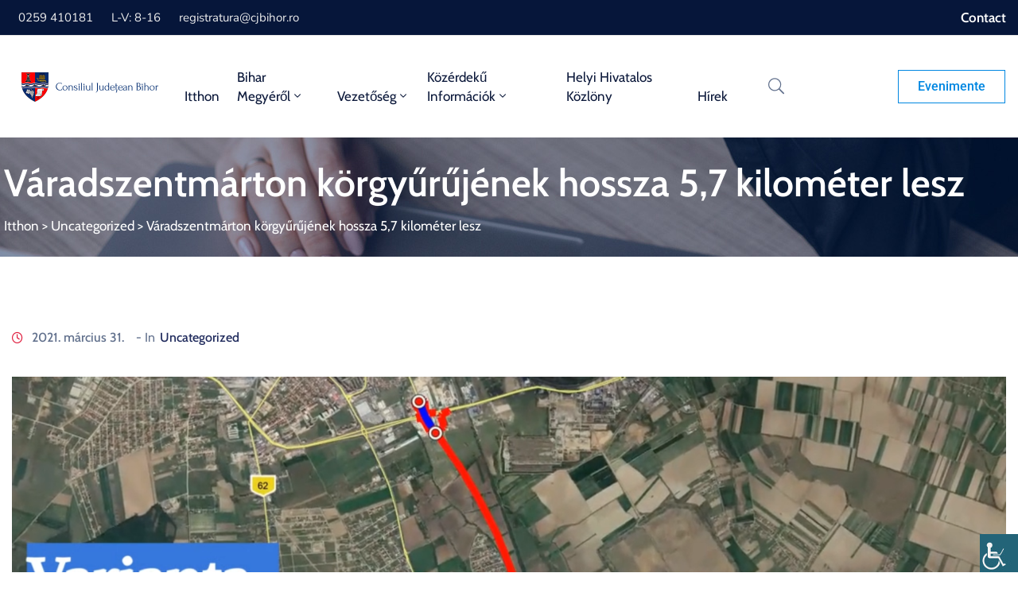

--- FILE ---
content_type: text/html; charset=UTF-8
request_url: https://www.cjbihor.ro/hu/varadszentmarton-korgyurujenek-hossza-57-kilometer-lesz/
body_size: 31799
content:
<!DOCTYPE html><html lang="hu-HU" ><head><script data-no-optimize="1">var litespeed_docref=sessionStorage.getItem("litespeed_docref");litespeed_docref&&(Object.defineProperty(document,"referrer",{get:function(){return litespeed_docref}}),sessionStorage.removeItem("litespeed_docref"));</script> <meta http-equiv="Content-Type" content="text/html; charset=UTF-8" /><link rel="profile" href="//gmpg.org/xfn/11"><link rel="pingback" href="https://www.cjbihor.ro/xmlrpc.php"><meta http-equiv="X-UA-Compatible" content="IE=edge"><meta name="viewport" content="width=device-width, initial-scale=1, shrink-to-fit=no"/><title>Váradszentmárton körgyűrűjének hossza 5,7 kilométer lesz &#x2d; Consiliul Județean Bihor</title><meta name="robots" content="max-snippet:-1,max-image-preview:large,max-video-preview:-1" /><link rel="canonical" href="https://www.cjbihor.ro/hu/varadszentmarton-korgyurujenek-hossza-57-kilometer-lesz/" /><meta name="description" content="A Bihar Megyei Tan&aacute;cs m&aacute;rcius 30&#x2d;i soros havi &uuml;l&eacute;s&eacute;n a k&eacute;pviselő&#x2d;test&uuml;let tagjai j&oacute;v&aacute;hagyt&aacute;k a Bihar Megyei Tan&aacute;cs &eacute;s az Orsz&aacute;gos K&ouml;z&uacute;ti Infrastrukt&uacute;ra&#x2d;kezelő&#8230;" /><meta name="theme-color" content="#05163a" /><meta property="og:type" content="article" /><meta property="og:locale" content="hu_HU" /><meta property="og:site_name" content="Consiliul Județean Bihor" /><meta property="og:title" content="Váradszentmárton körgyűrűjének hossza 5,7 kilométer lesz" /><meta property="og:description" content="A Bihar Megyei Tan&aacute;cs m&aacute;rcius 30&#x2d;i soros havi &uuml;l&eacute;s&eacute;n a k&eacute;pviselő&#x2d;test&uuml;let tagjai j&oacute;v&aacute;hagyt&aacute;k a Bihar Megyei Tan&aacute;cs &eacute;s az Orsz&aacute;gos K&ouml;z&uacute;ti Infrastrukt&uacute;ra&#x2d;kezelő T&aacute;rsas&aacute;g (CNAIR) k&ouml;z&ouml;tti egy&uuml;ttműk&ouml;d&eacute;si&#8230;" /><meta property="og:url" content="https://www.cjbihor.ro/hu/varadszentmarton-korgyurujenek-hossza-57-kilometer-lesz/" /><meta property="og:image" content="https://www.cjbihor.ro/wp-content/uploads/2021/03/screenshot-video-centura.png" /><meta property="og:image:width" content="1889" /><meta property="og:image:height" content="850" /><meta property="article:published_time" content="2021-03-31T10:57:44+00:00" /><meta property="article:modified_time" content="2021-03-31T10:57:46+00:00" /><meta name="twitter:card" content="summary_large_image" /><meta name="twitter:title" content="Váradszentmárton körgyűrűjének hossza 5,7 kilométer lesz" /><meta name="twitter:description" content="A Bihar Megyei Tan&aacute;cs m&aacute;rcius 30&#x2d;i soros havi &uuml;l&eacute;s&eacute;n a k&eacute;pviselő&#x2d;test&uuml;let tagjai j&oacute;v&aacute;hagyt&aacute;k a Bihar Megyei Tan&aacute;cs &eacute;s az Orsz&aacute;gos K&ouml;z&uacute;ti Infrastrukt&uacute;ra&#x2d;kezelő T&aacute;rsas&aacute;g (CNAIR) k&ouml;z&ouml;tti egy&uuml;ttműk&ouml;d&eacute;si&#8230;" /><meta name="twitter:image" content="https://www.cjbihor.ro/wp-content/uploads/2021/03/screenshot-video-centura.png" /> <script type="application/ld+json">{"@context":"https://schema.org","@graph":[{"@type":"WebSite","@id":"https://www.cjbihor.ro/hu/#/schema/WebSite","url":"https://www.cjbihor.ro/hu/","name":"Consiliul Județean Bihor","inLanguage":"hu","potentialAction":{"@type":"SearchAction","target":{"@type":"EntryPoint","urlTemplate":"https://www.cjbihor.ro/hu/search/{search_term_string}/"},"query-input":"required name=search_term_string"},"publisher":{"@type":"Organization","@id":"https://www.cjbihor.ro/hu/#/schema/Organization","name":"Consiliul Județean Bihor","url":"https://www.cjbihor.ro/hu/","logo":{"@type":"ImageObject","url":"https://www.cjbihor.ro/wp-content/uploads/2020/07/cropped-logo-3.png","contentUrl":"https://www.cjbihor.ro/wp-content/uploads/2020/07/cropped-logo-3.png","width":512,"height":512}}},{"@type":"WebPage","@id":"https://www.cjbihor.ro/hu/varadszentmarton-korgyurujenek-hossza-57-kilometer-lesz/","url":"https://www.cjbihor.ro/hu/varadszentmarton-korgyurujenek-hossza-57-kilometer-lesz/","name":"Váradszentmárton körgyűrűjének hossza 5,7 kilométer lesz &#x2d; Consiliul Județean Bihor","description":"A Bihar Megyei Tan&aacute;cs m&aacute;rcius 30&#x2d;i soros havi &uuml;l&eacute;s&eacute;n a k&eacute;pviselő&#x2d;test&uuml;let tagjai j&oacute;v&aacute;hagyt&aacute;k a Bihar Megyei Tan&aacute;cs &eacute;s az Orsz&aacute;gos K&ouml;z&uacute;ti Infrastrukt&uacute;ra&#x2d;kezelő&#8230;","inLanguage":"hu","isPartOf":{"@id":"https://www.cjbihor.ro/hu/#/schema/WebSite"},"breadcrumb":{"@type":"BreadcrumbList","@id":"https://www.cjbihor.ro/hu/#/schema/BreadcrumbList","itemListElement":[{"@type":"ListItem","position":1,"item":"https://www.cjbihor.ro/hu/","name":"Consiliul Județean Bihor"},{"@type":"ListItem","position":2,"item":"https://www.cjbihor.ro/hu/category/uncategorized-hu/","name":"Kategória: Uncategorized"},{"@type":"ListItem","position":3,"name":"Váradszentmárton körgyűrűjének hossza 5,7 kilométer lesz"}]},"potentialAction":{"@type":"ReadAction","target":"https://www.cjbihor.ro/hu/varadszentmarton-korgyurujenek-hossza-57-kilometer-lesz/"},"datePublished":"2021-03-31T10:57:44+00:00","dateModified":"2021-03-31T10:57:46+00:00","author":{"@type":"Person","@id":"https://www.cjbihor.ro/hu/#/schema/Person/d831beea647809b4b5d9a7417f0a56e1","name":"i_wallner"}}]}</script> <link rel='dns-prefetch' href='//fonts.googleapis.com' /><link rel="alternate" type="application/rss+xml" title="Consiliul Județean Bihor &raquo; hírcsatorna" href="https://www.cjbihor.ro/hu/feed/" /><link rel="alternate" type="application/rss+xml" title="Consiliul Județean Bihor &raquo; hozzászólás hírcsatorna" href="https://www.cjbihor.ro/hu/comments/feed/" /><link rel="alternate" title="oEmbed (JSON)" type="application/json+oembed" href="https://www.cjbihor.ro/wp-json/oembed/1.0/embed?url=https%3A%2F%2Fwww.cjbihor.ro%2Fhu%2Fvaradszentmarton-korgyurujenek-hossza-57-kilometer-lesz%2F&#038;lang=hu" /><link rel="alternate" title="oEmbed (XML)" type="text/xml+oembed" href="https://www.cjbihor.ro/wp-json/oembed/1.0/embed?url=https%3A%2F%2Fwww.cjbihor.ro%2Fhu%2Fvaradszentmarton-korgyurujenek-hossza-57-kilometer-lesz%2F&#038;format=xml&#038;lang=hu" /><style id='wp-img-auto-sizes-contain-inline-css' type='text/css'>img:is([sizes=auto i],[sizes^="auto," i]){contain-intrinsic-size:3000px 1500px}
/*# sourceURL=wp-img-auto-sizes-contain-inline-css */</style><link data-optimized="2" rel="stylesheet" href="https://www.cjbihor.ro/wp-content/litespeed/css/2492327a1bc28901738dac152964ed9c.css?ver=9a487" /><style id='wp-block-embed-inline-css' type='text/css'>.wp-block-embed.alignleft,.wp-block-embed.alignright,.wp-block[data-align=left]>[data-type="core/embed"],.wp-block[data-align=right]>[data-type="core/embed"]{max-width:360px;width:100%}.wp-block-embed.alignleft .wp-block-embed__wrapper,.wp-block-embed.alignright .wp-block-embed__wrapper,.wp-block[data-align=left]>[data-type="core/embed"] .wp-block-embed__wrapper,.wp-block[data-align=right]>[data-type="core/embed"] .wp-block-embed__wrapper{min-width:280px}.wp-block-cover .wp-block-embed{min-height:240px;min-width:320px}.wp-block-embed{overflow-wrap:break-word}.wp-block-embed :where(figcaption){margin-bottom:1em;margin-top:.5em}.wp-block-embed iframe{max-width:100%}.wp-block-embed__wrapper{position:relative}.wp-embed-responsive .wp-has-aspect-ratio .wp-block-embed__wrapper:before{content:"";display:block;padding-top:50%}.wp-embed-responsive .wp-has-aspect-ratio iframe{bottom:0;height:100%;left:0;position:absolute;right:0;top:0;width:100%}.wp-embed-responsive .wp-embed-aspect-21-9 .wp-block-embed__wrapper:before{padding-top:42.85%}.wp-embed-responsive .wp-embed-aspect-18-9 .wp-block-embed__wrapper:before{padding-top:50%}.wp-embed-responsive .wp-embed-aspect-16-9 .wp-block-embed__wrapper:before{padding-top:56.25%}.wp-embed-responsive .wp-embed-aspect-4-3 .wp-block-embed__wrapper:before{padding-top:75%}.wp-embed-responsive .wp-embed-aspect-1-1 .wp-block-embed__wrapper:before{padding-top:100%}.wp-embed-responsive .wp-embed-aspect-9-16 .wp-block-embed__wrapper:before{padding-top:177.77%}.wp-embed-responsive .wp-embed-aspect-1-2 .wp-block-embed__wrapper:before{padding-top:200%}
/*# sourceURL=https://www.cjbihor.ro/wp-includes/blocks/embed/style.min.css */</style><style id='wp-block-paragraph-inline-css' type='text/css'>.is-small-text{font-size:.875em}.is-regular-text{font-size:1em}.is-large-text{font-size:2.25em}.is-larger-text{font-size:3em}.has-drop-cap:not(:focus):first-letter{float:left;font-size:8.4em;font-style:normal;font-weight:100;line-height:.68;margin:.05em .1em 0 0;text-transform:uppercase}body.rtl .has-drop-cap:not(:focus):first-letter{float:none;margin-left:.1em}p.has-drop-cap.has-background{overflow:hidden}:root :where(p.has-background){padding:1.25em 2.375em}:where(p.has-text-color:not(.has-link-color)) a{color:inherit}p.has-text-align-left[style*="writing-mode:vertical-lr"],p.has-text-align-right[style*="writing-mode:vertical-rl"]{rotate:180deg}
/*# sourceURL=https://www.cjbihor.ro/wp-includes/blocks/paragraph/style.min.css */</style><style id='global-styles-inline-css' type='text/css'>:root{--wp--preset--aspect-ratio--square: 1;--wp--preset--aspect-ratio--4-3: 4/3;--wp--preset--aspect-ratio--3-4: 3/4;--wp--preset--aspect-ratio--3-2: 3/2;--wp--preset--aspect-ratio--2-3: 2/3;--wp--preset--aspect-ratio--16-9: 16/9;--wp--preset--aspect-ratio--9-16: 9/16;--wp--preset--color--black: #000000;--wp--preset--color--cyan-bluish-gray: #abb8c3;--wp--preset--color--white: #ffffff;--wp--preset--color--pale-pink: #f78da7;--wp--preset--color--vivid-red: #cf2e2e;--wp--preset--color--luminous-vivid-orange: #ff6900;--wp--preset--color--luminous-vivid-amber: #fcb900;--wp--preset--color--light-green-cyan: #7bdcb5;--wp--preset--color--vivid-green-cyan: #00d084;--wp--preset--color--pale-cyan-blue: #8ed1fc;--wp--preset--color--vivid-cyan-blue: #0693e3;--wp--preset--color--vivid-purple: #9b51e0;--wp--preset--gradient--vivid-cyan-blue-to-vivid-purple: linear-gradient(135deg,rgb(6,147,227) 0%,rgb(155,81,224) 100%);--wp--preset--gradient--light-green-cyan-to-vivid-green-cyan: linear-gradient(135deg,rgb(122,220,180) 0%,rgb(0,208,130) 100%);--wp--preset--gradient--luminous-vivid-amber-to-luminous-vivid-orange: linear-gradient(135deg,rgb(252,185,0) 0%,rgb(255,105,0) 100%);--wp--preset--gradient--luminous-vivid-orange-to-vivid-red: linear-gradient(135deg,rgb(255,105,0) 0%,rgb(207,46,46) 100%);--wp--preset--gradient--very-light-gray-to-cyan-bluish-gray: linear-gradient(135deg,rgb(238,238,238) 0%,rgb(169,184,195) 100%);--wp--preset--gradient--cool-to-warm-spectrum: linear-gradient(135deg,rgb(74,234,220) 0%,rgb(151,120,209) 20%,rgb(207,42,186) 40%,rgb(238,44,130) 60%,rgb(251,105,98) 80%,rgb(254,248,76) 100%);--wp--preset--gradient--blush-light-purple: linear-gradient(135deg,rgb(255,206,236) 0%,rgb(152,150,240) 100%);--wp--preset--gradient--blush-bordeaux: linear-gradient(135deg,rgb(254,205,165) 0%,rgb(254,45,45) 50%,rgb(107,0,62) 100%);--wp--preset--gradient--luminous-dusk: linear-gradient(135deg,rgb(255,203,112) 0%,rgb(199,81,192) 50%,rgb(65,88,208) 100%);--wp--preset--gradient--pale-ocean: linear-gradient(135deg,rgb(255,245,203) 0%,rgb(182,227,212) 50%,rgb(51,167,181) 100%);--wp--preset--gradient--electric-grass: linear-gradient(135deg,rgb(202,248,128) 0%,rgb(113,206,126) 100%);--wp--preset--gradient--midnight: linear-gradient(135deg,rgb(2,3,129) 0%,rgb(40,116,252) 100%);--wp--preset--font-size--small: 13px;--wp--preset--font-size--medium: 20px;--wp--preset--font-size--large: 36px;--wp--preset--font-size--x-large: 42px;--wp--preset--spacing--20: 0.44rem;--wp--preset--spacing--30: 0.67rem;--wp--preset--spacing--40: 1rem;--wp--preset--spacing--50: 1.5rem;--wp--preset--spacing--60: 2.25rem;--wp--preset--spacing--70: 3.38rem;--wp--preset--spacing--80: 5.06rem;--wp--preset--shadow--natural: 6px 6px 9px rgba(0, 0, 0, 0.2);--wp--preset--shadow--deep: 12px 12px 50px rgba(0, 0, 0, 0.4);--wp--preset--shadow--sharp: 6px 6px 0px rgba(0, 0, 0, 0.2);--wp--preset--shadow--outlined: 6px 6px 0px -3px rgb(255, 255, 255), 6px 6px rgb(0, 0, 0);--wp--preset--shadow--crisp: 6px 6px 0px rgb(0, 0, 0);}:where(.is-layout-flex){gap: 0.5em;}:where(.is-layout-grid){gap: 0.5em;}body .is-layout-flex{display: flex;}.is-layout-flex{flex-wrap: wrap;align-items: center;}.is-layout-flex > :is(*, div){margin: 0;}body .is-layout-grid{display: grid;}.is-layout-grid > :is(*, div){margin: 0;}:where(.wp-block-columns.is-layout-flex){gap: 2em;}:where(.wp-block-columns.is-layout-grid){gap: 2em;}:where(.wp-block-post-template.is-layout-flex){gap: 1.25em;}:where(.wp-block-post-template.is-layout-grid){gap: 1.25em;}.has-black-color{color: var(--wp--preset--color--black) !important;}.has-cyan-bluish-gray-color{color: var(--wp--preset--color--cyan-bluish-gray) !important;}.has-white-color{color: var(--wp--preset--color--white) !important;}.has-pale-pink-color{color: var(--wp--preset--color--pale-pink) !important;}.has-vivid-red-color{color: var(--wp--preset--color--vivid-red) !important;}.has-luminous-vivid-orange-color{color: var(--wp--preset--color--luminous-vivid-orange) !important;}.has-luminous-vivid-amber-color{color: var(--wp--preset--color--luminous-vivid-amber) !important;}.has-light-green-cyan-color{color: var(--wp--preset--color--light-green-cyan) !important;}.has-vivid-green-cyan-color{color: var(--wp--preset--color--vivid-green-cyan) !important;}.has-pale-cyan-blue-color{color: var(--wp--preset--color--pale-cyan-blue) !important;}.has-vivid-cyan-blue-color{color: var(--wp--preset--color--vivid-cyan-blue) !important;}.has-vivid-purple-color{color: var(--wp--preset--color--vivid-purple) !important;}.has-black-background-color{background-color: var(--wp--preset--color--black) !important;}.has-cyan-bluish-gray-background-color{background-color: var(--wp--preset--color--cyan-bluish-gray) !important;}.has-white-background-color{background-color: var(--wp--preset--color--white) !important;}.has-pale-pink-background-color{background-color: var(--wp--preset--color--pale-pink) !important;}.has-vivid-red-background-color{background-color: var(--wp--preset--color--vivid-red) !important;}.has-luminous-vivid-orange-background-color{background-color: var(--wp--preset--color--luminous-vivid-orange) !important;}.has-luminous-vivid-amber-background-color{background-color: var(--wp--preset--color--luminous-vivid-amber) !important;}.has-light-green-cyan-background-color{background-color: var(--wp--preset--color--light-green-cyan) !important;}.has-vivid-green-cyan-background-color{background-color: var(--wp--preset--color--vivid-green-cyan) !important;}.has-pale-cyan-blue-background-color{background-color: var(--wp--preset--color--pale-cyan-blue) !important;}.has-vivid-cyan-blue-background-color{background-color: var(--wp--preset--color--vivid-cyan-blue) !important;}.has-vivid-purple-background-color{background-color: var(--wp--preset--color--vivid-purple) !important;}.has-black-border-color{border-color: var(--wp--preset--color--black) !important;}.has-cyan-bluish-gray-border-color{border-color: var(--wp--preset--color--cyan-bluish-gray) !important;}.has-white-border-color{border-color: var(--wp--preset--color--white) !important;}.has-pale-pink-border-color{border-color: var(--wp--preset--color--pale-pink) !important;}.has-vivid-red-border-color{border-color: var(--wp--preset--color--vivid-red) !important;}.has-luminous-vivid-orange-border-color{border-color: var(--wp--preset--color--luminous-vivid-orange) !important;}.has-luminous-vivid-amber-border-color{border-color: var(--wp--preset--color--luminous-vivid-amber) !important;}.has-light-green-cyan-border-color{border-color: var(--wp--preset--color--light-green-cyan) !important;}.has-vivid-green-cyan-border-color{border-color: var(--wp--preset--color--vivid-green-cyan) !important;}.has-pale-cyan-blue-border-color{border-color: var(--wp--preset--color--pale-cyan-blue) !important;}.has-vivid-cyan-blue-border-color{border-color: var(--wp--preset--color--vivid-cyan-blue) !important;}.has-vivid-purple-border-color{border-color: var(--wp--preset--color--vivid-purple) !important;}.has-vivid-cyan-blue-to-vivid-purple-gradient-background{background: var(--wp--preset--gradient--vivid-cyan-blue-to-vivid-purple) !important;}.has-light-green-cyan-to-vivid-green-cyan-gradient-background{background: var(--wp--preset--gradient--light-green-cyan-to-vivid-green-cyan) !important;}.has-luminous-vivid-amber-to-luminous-vivid-orange-gradient-background{background: var(--wp--preset--gradient--luminous-vivid-amber-to-luminous-vivid-orange) !important;}.has-luminous-vivid-orange-to-vivid-red-gradient-background{background: var(--wp--preset--gradient--luminous-vivid-orange-to-vivid-red) !important;}.has-very-light-gray-to-cyan-bluish-gray-gradient-background{background: var(--wp--preset--gradient--very-light-gray-to-cyan-bluish-gray) !important;}.has-cool-to-warm-spectrum-gradient-background{background: var(--wp--preset--gradient--cool-to-warm-spectrum) !important;}.has-blush-light-purple-gradient-background{background: var(--wp--preset--gradient--blush-light-purple) !important;}.has-blush-bordeaux-gradient-background{background: var(--wp--preset--gradient--blush-bordeaux) !important;}.has-luminous-dusk-gradient-background{background: var(--wp--preset--gradient--luminous-dusk) !important;}.has-pale-ocean-gradient-background{background: var(--wp--preset--gradient--pale-ocean) !important;}.has-electric-grass-gradient-background{background: var(--wp--preset--gradient--electric-grass) !important;}.has-midnight-gradient-background{background: var(--wp--preset--gradient--midnight) !important;}.has-small-font-size{font-size: var(--wp--preset--font-size--small) !important;}.has-medium-font-size{font-size: var(--wp--preset--font-size--medium) !important;}.has-large-font-size{font-size: var(--wp--preset--font-size--large) !important;}.has-x-large-font-size{font-size: var(--wp--preset--font-size--x-large) !important;}
/*# sourceURL=global-styles-inline-css */</style><style id='classic-theme-styles-inline-css' type='text/css'>/*! This file is auto-generated */
.wp-block-button__link{color:#fff;background-color:#32373c;border-radius:9999px;box-shadow:none;text-decoration:none;padding:calc(.667em + 2px) calc(1.333em + 2px);font-size:1.125em}.wp-block-file__button{background:#32373c;color:#fff;text-decoration:none}
/*# sourceURL=/wp-includes/css/classic-themes.min.css */</style><style id='plvt-view-transitions-inline-css' type='text/css'>@view-transition { navigation: auto; }
@media (prefers-reduced-motion: no-preference) {::view-transition-group(*) { animation-duration: 0.4s; }}
/*# sourceURL=plvt-view-transitions-inline-css */</style><style id='egovt-style-inline-css' type='text/css'>@media (min-width: 769px){
    #sidebar-woo{
        flex: 0 0 320px;
        max-width: 320px;
        padding: 0;
    }
    
    #main-content-woo{
        flex: 0 0 calc(100% - 320px);
        max-width: calc(100% - 320px);
        padding-right: 60px;
        padding-left: 0;
    }
}

@media(max-width: 768px){
    #sidebar-woo, #main-content-woo{
        flex: 0 0 100%;
        max-width: 100%;
    }
    
}

body{
	font-family: Cabin;
	font-weight: 400;
	font-size: 17px;
	line-height: 20px;
	letter-spacing: 0;
	color: #62718d;
}


h1,h2,h3,h4,h5,h6, .nav_comment_text
{
	font-family: Nunito;
	color: #202b5d;
}
.cal1,.second_font{
	font-family: Nunito;
}
.according-egov .elementor-accordion .elementor-accordion-item .elementor-tab-content,
.egovt-tab .elementor-widget-tabs .elementor-tab-content
{
	font-family: Cabin;
}

.sidebar .widget.recent-posts-widget-with-thumbnails ul li a .rpwwt-post-title,
.sidebar .widget.recent-posts-widget-with-thumbnails ul li .rpwwt-post-date,
.sidebar .widget.widget_tag_cloud .tagcloud a,
.blog_pagination .pagination li.page-numbers a,
.single-post-egovt article.post-wrap .post-tag .post-tags a,
.content_comments .comments ul.commentlists li.comment .comment-details .author-name .name,
.content_comments .comments ul.commentlists li.comment .comment-details .author-name .date,
.content_comments .comments ul.commentlists li.comment .comment-body .ova_reply .comment-reply-link,
.content_comments .comments ul.commentlists li.comment .comment-body .ova_reply .comment-edit-link,
.content_comments .comments .comment-respond .comment-form textarea,
.content_comments .comments .comment-respond .comment-form input[type="text"],
.content_comments .comments .comment-respond .comment-form p.form-submit #submit,
.ova-single-text,
.egovt_counter_team .elementor-counter .elementor-counter-number-wrapper .elementor-counter-number,
.egovt_button .elementor-button-wrapper .elementor-button,
.according-egov .elementor-accordion .elementor-accordion-item .elementor-tab-title a,
.egovt-tab.elementor-widget-tabs .elementor-tabs .elementor-tabs-wrapper .elementor-tab-title a,
.egovt-tab.elementor-widget-tabs .elementor-tabs .elementor-tabs-wrapper .elementor-tab-title,
.egovt-tab.elementor-widget-tabs .elementor-tabs .elementor-tabs-content-wrapper .elementor-tab-title,
.search_archive_event form .select2-selection.select2-selection--single .select2-selection__rendered,
.search_archive_event form .start_date input::placeholder, 
.search_archive_event form .end_date input::placeholder,
.ova_time_countdown .due_date .countdown-section .countdown-amount,
.ova_time_countdown .due_date .countdown-section .countdown-period,
.woocommerce .ova-shop-wrap .content-area ul.products li.product .price,
.woocommerce .ova-shop-wrap .content-area .woocommerce-pagination ul.page-numbers li .page-numbers,
.woocommerce .ova-shop-wrap .content-area .onsale,
.woocommerce .ova-shop-wrap .content-area .woocommerce-result-count,
.woocommerce .ova-shop-wrap .content-area .woocommerce-ordering .select2-container--default .select2-selection--single .select2-selection__rendered,
.woocommerce .ova-shop-wrap .woo-sidebar .widget_products ul.product_list_widget li a .product-title,
.woocommerce .ova-shop-wrap .woo-sidebar .widget_products ul.product_list_widget li .woocommerce-Price-amount,
.woocommerce .ova-shop-wrap .content-area .product .summary .price,
.woocommerce .ova-shop-wrap .content-area .product .summary .stock,
.woocommerce .ova-shop-wrap .content-area .product .summary .cart .quantity input,
.woocommerce .ova-shop-wrap .content-area .product .summary .cart .single_add_to_cart_button,
.woocommerce .ova-shop-wrap .content-area .product .summary .product_meta .posted_in,
.woocommerce .ova-shop-wrap .content-area .product .summary .product_meta .tagged_as,
.woocommerce .ova-shop-wrap .content-area .product .woocommerce-tabs ul.tabs li a,
.woocommerce .ova-shop-wrap .content-area .product .woocommerce-tabs .woocommerce-Tabs-panel #reviews #comments ol.commentlist li .comment_container .comment-text .meta,
.woocommerce .ova-shop-wrap .content-area .product .woocommerce-tabs .woocommerce-Tabs-panel #reviews #review_form_wrapper #review_form #respond .comment-reply-title,
.woocommerce .ova-shop-wrap .content-area .product .woocommerce-tabs .woocommerce-Tabs-panel #reviews #review_form_wrapper #review_form #respond .comment-form label,
.woocommerce .ova-shop-wrap .woo-sidebar .widget_price_filter .price_slider_wrapper .price_slider_amount .button,
.woocommerce .woocommerce-cart-form table.shop_table thead tr th,
.woocommerce .woocommerce-cart-form table.shop_table tbody tr td,
.woocommerce .woocommerce-cart-form table.shop_table tbody tr td.product-quantity input,
.woocommerce .woocommerce-cart-form table.shop_table tbody tr td.actions .coupon .button,
.woocommerce .woocommerce-cart-form table.shop_table tbody tr td.actions .button,
.woocommerce .cart-collaterals .cart_totals .shop_table th,
.woocommerce .cart-collaterals .cart_totals .shop_table td,
.woocommerce .cart-collaterals .cart_totals .shop_table tr.woocommerce-shipping-totals ul#shipping_method li label,
.woocommerce .cart-collaterals .cart_totals .shop_table tr.woocommerce-shipping-totals .woocommerce-shipping-destination,
.woocommerce .cart-collaterals .cart_totals .shop_table tr.woocommerce-shipping-totals .woocommerce-shipping-calculator .shipping-calculator-button,
.woocommerce .cart-collaterals .cart_totals .shop_table tr.woocommerce-shipping-totals .woocommerce-shipping-calculator .button,
.woocommerce .cart-collaterals .cart_totals .checkout-button,
.woocommerce-checkout .woocommerce-billing-fields .form-row label,
.woocommerce-checkout table.shop_table td,
.woocommerce-checkout table.shop_table th,
.woocommerce-checkout .woocommerce-checkout-payment ul.wc_payment_methods li label,
.woocommerce-checkout #payment .place-order #place_order,
.woocommerce-checkout .woocommerce-additional-fields .form-row label,
.woocommerce-checkout .woocommerce-form-coupon-toggle .woocommerce-info,
.woocommerce .ova-shop-wrap .content-area .product .summary form.cart table.variations tr td,
.woocommerce-checkout form.checkout_coupon .button,
.ova_toggle_custom_egovt .elementor-toggle-item .elementor-tab-title a,
.egovt_404_page .search-form input[type="submit"],
.ova_egovt_counter.elementor-widget-counter .elementor-counter-number-wrapper,
.ova_egovt_counter.elementor-widget-counter .elementor-counter-title,
.egovt_form_mail_comming_soon .mailchimp_custom .ova_mcwp_mail input[type="email"],
.woocommerce #customer_login .woocommerce-form .form-row label,
.woocommerce .ova-shop-wrap .woo-sidebar .widget_product_tag_cloud .tagcloud a,
.single_event .event_content .tab-Location .tab-content .contact .info-contact li span:nth-child(1),
.ova_menu_page a,
.ovatheme_header_default nav.navbar li a,
.ovatheme_header_default nav.navbar li a,
.ova_shortcode_donation.type2 .give-form-wrap .give-form #give-donation-level-button-wrap .give-donation-level-btn,
.ova_shortcode_donation .give-form-wrap .give-form .give-btn,
form[id*=give-form] #give-final-total-wrap .give-donation-total-label,
form[id*=give-form] #give-final-total-wrap .give-final-total-amount,
#give-recurring-form .form-row label, form.give-form .form-row label, form[id*=give-form] .form-row label,
#give-recurring-form h3.give-section-break, #give-recurring-form h4.give-section-break, #give-recurring-form legend, form.give-form h3.give-section-break, form.give-form h4.give-section-break, form.give-form legend, form[id*=give-form] h3.give-section-break, form[id*=give-form] h4.give-section-break, form[id*=give-form] legend,
form[id*=give-form] #give-gateway-radio-list>li label.give-gateway-option,
.ova_single_give_form .give_forms .summary .donation .give-form-wrap .give-donation-levels-wrap button,
form[id*=give-form] .give-donation-amount #give-amount, form[id*=give-form] .give-donation-amount #give-amount-text,
.ova_single_give_form .give_forms .summary .donation .give-form-wrap .give-currency-symbol,
.give-donor__image,
.ova_single_give_form .give_forms .summary .give_form_info #donor .give-grid .give-donor__total

{
	font-family: Nunito;
}

article.post-wrap .post-meta .post-meta-content .post-date .left i,
article.post-wrap .post-meta .post-meta-content .wp-categories a:hover,
article.post-wrap .post-meta .post-meta-content .wp-author a:hover,
.sidebar .widget.recent-posts-widget-with-thumbnails ul li a .rpwwt-post-title:hover,
article.post-wrap .carousel .carousel-control-prev:hover i, 
article.post-wrap .carousel .carousel-control-next:hover i,
article.post-wrap .post-title a:hover h2,
.blog-grid article.post-wrap .post-meta-grid .post-meta-content-grid .categories a:hover,
.blog-grid article.post-wrap .post-footer .egovt-post-readmore a:hover,
.default article.post-wrap .post-footer .socials-inner .share-social .share-social-icons li a:hover,
.single-post-egovt article.post-wrap .post-tag .post-tags a:hover,
.content_comments .comments .comment-respond small a,
.ova-search-page .page-title span,
.switch-lang .current-lang .lang-text:hover,
.switch-lang .current-lang .lang-text:hover:after,
.switch-lang .lang-dropdown .selecting-lang .lang-text:hover,
.elementor-widget-ova_header .wrap_ova_header .ova_header_el .ovatheme_breadcrumbs .breadcrumb a:hover,
.ova-contact-info.type2 .address .text_link a:hover,
.ova-contact-info.type2 .icon svg,
.ova-contact-info.type2 .icon i,
.sidebar .widget.recent-posts-widget-with-thumbnails ul li .rpwwt-post-date::before,
.content_comments .comments ul.commentlists li.comment .comment-body .ova_reply .comment-reply-link:hover,
.content_comments .comments ul.commentlists li.comment .comment-body .ova_reply .comment-edit-link:hover,
.ovatheme_header_default nav.navbar li a:hover,
.ova_wrap_search_popup i:hover,
.elementor-widget-ova_menu .ova_nav ul.menu > li > a:hover,
.elementor-widget-ova_menu .ova_nav ul.menu .dropdown-menu li a:hover,
.elementor-widget-ova_menu .ova_nav ul.menu > li.active > a,
.elementor-widget-ova_menu .ova_nav ul.menu > li.current-menu-parent > a,


.ova-contact-info .address a:hover,
.ova_menu_page .menu li a:hover,
.ova_menu_page .menu li.active a,
.ova-info-content .ova-email a:hover,
.ova-info-content .ova-phone a:hover,
.archive_team .content .items .content_info .ova-info-content .ova-social ul li a:hover i,
.archive_team .ova-info-content .name:hover,
.egovt_list_single_team .elementor-icon-list-items .elementor-icon-list-item .elementor-icon-list-icon i,
.ova_team_single .ova_info .ova-info-content .ova-email a:hover,
.ova_team_single .ova_info .ova-info-content .ova-phone a:hover,
.egovt_counter_team .elementor-counter .elementor-counter-number-wrapper .elementor-counter-number,
.ova-testimonial .slide-testimonials .client_info .icon-quote span::before,
.ova_doc_wrap .ova-doc-sidebar .ova_info .ova-list-cat ul li a:hover,
.ova_doc_wrap .ova_doc_content .doc-meta .doc-categories .cat-doc a:hover,
.ova_doc_wrap .ova_doc_content .ova-list-attachment li .ova-download a,
.ova_doc_wrap.archive-doc .ova_doc_content .items-doc .doc-icon-title .doc-title-item .doc-title a:hover,
.egov_editor_check svg,
.ova_dep_wrap .ova-dep-sidebar .ova_info .ova-list-dep ul li a:hover,
.ova_dep_wrap .ova-dep-sidebar .ova_info .dep-file-sidebar .ova-file-name-size .ova-file-name a:hover,
.ova_list_dep .content .icon-dep span::before,
.ova_list_dep .content .title-dep a:hover,
.ova_list_dep .content .dep-content-sub .dep-readmore:hover,
.ova_dep_wrap .ova_dep_content .ova-list-attachment li .ova-download a,
.archive_dep .content .ova-content .title a:hover,
.archive_dep .content .items:hover .ova-content .icon span i::before,
.ova_list_checked ul li svg,
.ova_feature .title a:hover,
.ova_feature .content-sub .readmore:hover,
.ova_feature .icon span::before,
.ova_sev_wrap .ova-sev-sidebar .ova_info .sev-file-sidebar .ova-file-name-size .ova-file-name a:hover,
.ova_sev_list_file .ova-list-attachment li .ova-download a:hover,
.ova_sev_wrap .ova-sev-sidebar .ova_info .ova-list-sev ul li a:hover,
.egovt-tab.elementor-widget-tabs .elementor-tabs .elementor-tabs-content-wrapper .elementor-tab-title.elementor-active,
.ova_feature.version_2 .items .title a:hover,
.ova_sev_list_file .ova-list-attachment li .ova-file-name-size .ova-file-name a:hover,
.archive_sev .items .icon span::before,
.archive_sev .items .title a:hover,
.archive_sev .items .content-sub .readmore:hover,
.ovaev-content.content-grid .desc .event_post .post_cat a.event_type:hover,
.ovaev-content.content-grid .desc .event_post .event_title a:hover,
.ovaev-content.content-grid .desc .event_post .post_cat a.event_type:hover,
.ovaev-content.content-list .desc .event_post .event_title a:hover,
.ovaev-content.content-list .date-event .date-month,
.ovaev-content.content-list .desc .event_post .post_cat a.event_type:hover,
.ovaev-content.content-list .content .desc .event_post .event_title a:hover,
.sidebar-event .widget_list_event .list-event .item-event .ova-content .title a:hover,
.sidebar-event .widget_feature_event .event-feature .item-event .desc .event_post .event_title a:hover,
.sidebar-event .widget_feature_event .event-feature .item-event .desc .event_post .post_cat .event_type:hover,
.sidebar-event .widget_list_event .button-all-event a:hover,
.single_event .event_content .event-tags a:hover,
.single_event .event_content .event-related .item-event .desc .event_post .post_cat .event_type:hover,
.single_event .event_content .event-related .item-event .desc .event_post .event_title a:hover,
.ova-team-slider .content .items .ova-info a.name:hover,
.single_event .event_content .tab-Location .tab-content .contact .info-contact li a.info:hover,
.ovaev-event-element .title-event,
.ovaev-event-element .item .title a:hover,
.wrap-portfolio .archive-por .content-por .ovapor-item .content-item .category a:hover,
.wrap-portfolio .archive-por .content-por .ovapor-item .content-item .title a:hover,
.wrap-portfolio .single-por .wrap-content-por .info-por a:hover,
.wrap-portfolio .single-por .single-foot-por .ova-next-pre-post .pre .num-2 span,
.wrap-portfolio .single-por .single-foot-por .ova-next-pre-post .next .num-2 span,
.wrap-portfolio .single-por .single-foot-por .ova-next-pre-post .pre .num-1 a:hover i,
.wrap-portfolio .single-por .single-foot-por .ova-next-pre-post .next .num-1 a:hover i,
.wrap-portfolio .single-por .single-foot-por .ova-next-pre-post .pre .num-2 a:hover,
.wrap-portfolio .single-por .single-foot-por .ova-next-pre-post .next .num-2 a:hover,
.wrap-related-por .related-por .ovapor-item .content-item .category a:hover,
.wrap-related-por .related-por .ovapor-item .content-item .title a:hover,
.wrap-portfolio .single-por .info-por a:hover,
.woocommerce .ova-shop-wrap .content-area ul.products li.product .woocommerce-loop-product__title a:hover,
.woocommerce .ova-shop-wrap .woo-sidebar .widget_products ul.product_list_widget li a .product-title:hover,
.woocommerce .ova-shop-wrap .woo-sidebar .widget_product_tag_cloud .tagcloud a:hover,
.woocommerce .ova-shop-wrap .content-area .product .summary .product_meta .posted_in a:hover,
.woocommerce .ova-shop-wrap .content-area .product .summary .product_meta .tagged_as a:hover,
.woocommerce .ova-shop-wrap .content-area .product .summary .woocommerce-product-rating .star-rating span,
.woocommerce .ova-shop-wrap .content-area .product .woocommerce-tabs .woocommerce-Tabs-panel #reviews #comments ol.commentlist li .comment_container .comment-text .star-rating,
.woocommerce .ova-shop-wrap .content-area .product .woocommerce-tabs .woocommerce-Tabs-panel #reviews #review_form_wrapper #review_form #respond .comment-form .comment-form-rating .stars:hover a,
.woocommerce ul.products li.product .star-rating,
.woocommerce .ova-shop-wrap .woo-sidebar .widget_products ul.product_list_widget li .star-rating,
.woocommerce .woocommerce-cart-form table.shop_table tbody tr td.product-name a:hover,
.woocommerce .ova-shop-wrap .content-area .product .summary form.cart table.variations tr td .reset_variations:hover,
.woocommerce .ova-shop-wrap .content-area .product .summary form.cart table.group_table td a:hover,
.ova-history .wp-item .wp-year .year,
.egovt_icon_couter.elementor-widget-html .elementor-widget-container i::before,
.ova-document-list .list-doc .item h3.title a:hover,
.ova-document-list .readmore a:hover,
.ovaev-event-element .desc .event_post .post_cat .event_type:hover,
.ovaev-event-element .desc .event_post .event_title a:hover,
.ovaev-event-element.version_2 .title-readmore .read-more:hover,
.ova_feature_box.version_1 .ova-content .title a:hover,
.ova_feature_box.version_1 .ova-content .readmore a:hover,
.ova_feature_box.version_2 .ova-content .title a:hover,
.ova_feature_box.version_3 .ova-content .readmore a:hover,
.ova_por_slide.por_element .ovapor-item .content-item .category a:hover,
.ova_por_slide.por_element .ovapor-item .content-item .title a:hover,
.ova_box_resource .title a,
.ova_box_contact .phone a,
.ova_contact_slide .owl-carousel .owl-nav > button:hover i,
.ova_contact_slide .slide-contact .item .mail a:hover,
.ova_contact_slide .slide-contact .item .phone a:hover,
.woocommerce #customer_login .woocommerce-form.woocommerce-form-login .form-row.woocommerce-form-row.rememberme_lost_password a:hover,
.woocommerce ul.egovt-login-register-woo li.active a,
.woocommerce form.woocommerce-form-login.login .form-row.woocommerce-form-row.rememberme_lost_password a:hover,
.ova_dep_wrap .ova-dep-sidebar .ova_info .ova-list-dep ul li.active a,
.ova_sev_wrap .ova-sev-sidebar .ova_info .ova-list-sev .title-list-sev a:hover,
.ova_doc_wrap .ova-doc-sidebar .ova_info .ova-list-cat ul li.active a,
.ova_dep_wrap .ova-dep-sidebar .ova_info .ova-list-dep .title-list-dep:hover,
.ova_sev_wrap .ova-sev-sidebar .ova_info .ova-list-sev ul li.active a,
.ova_menu_page.type1.show-arrow a:hover:before,
.single-post-egovt article.post-wrap .ova-next-pre-post .pre:hover .num-2 .title, 
.single-post-egovt article.post-wrap .ova-next-pre-post .next:hover .num-2 .title,
.single-post-egovt article.post-wrap .ova-next-pre-post .pre .num-2 span.text-label,
.single-post-egovt article.post-wrap .ova-next-pre-post .next .num-2 span.text-label,
.single_event .event_content .ova-next-pre-post .pre:hover .num-2 .title,
.single_event .event_content .ova-next-pre-post .next:hover .num-2 .title,
.single_event .event_content .ova-next-pre-post .pre .num-2 span.text-label,
.single_event .event_content .ova-next-pre-post .next .num-2 span.text-label,
.wrap-portfolio .single-por .single-foot-por .ova-next-pre-post .pre:hover .num-2 .title,
.wrap-portfolio .single-por .single-foot-por .ova-next-pre-post .next:hover .num-2 .title,
.wrap-portfolio .single-por .single-foot-por .ova-next-pre-post .pre span.text-label,
.wrap-portfolio .single-por .single-foot-por .ova-next-pre-post .next span.text-label,
.ova-contact-info.type3 .address a:hover,
.ova-contact-info.type1 .icon svg,
.ova-contact-info.type1 .address a:hover,
.blogname,
.ovatheme_header_default nav.navbar li.active a,
article.post-wrap.sticky .post-meta-content .post-date .ova-meta-general,
article.post-wrap.sticky .post-meta-content .wp-categories .categories a,
article.post-wrap.sticky .post-meta-content .wp-author .post-author a,
article.post-wrap.sticky .post-meta-content .comment .right span,
.ova_box_signature .name-job .name,
.ova_box_feature_2 .icon i:before,
.ova_archive_dep_slide .ova_dep_slide.content .owl-item .items:hover .ova-content .title a:hover,
.ova_box_resource_2 .list-link li a:hover,
.ova_box_resource_2 .title,
.ova_feature_box_2 .ova-content .number,
.ova_box_feature_2:hover .readmore a:hover,
article.post-wrap .post-title h2.post-title a:hover,
.sidebar .widget ul li a:hover

{
	color: #df193a;
}

.single-post-egovt article.post-wrap .ova-next-pre-post .pre:hover .num-1 .icon , 
.single-post-egovt article.post-wrap .ova-next-pre-post .next:hover .num-1 .icon,
.single_event .event_content .ova-next-pre-post .pre:hover .num-1 .icon,
.single_event .event_content .ova-next-pre-post .next:hover .num-1 .icon,
.wrap-portfolio .single-por .single-foot-por .ova-next-pre-post .pre:hover .num-1 .icon,
.wrap-portfolio .single-por .single-foot-por .ova-next-pre-post .next:hover .num-1 .icon,
.ovatheme_header_default nav.navbar ul.dropdown-menu li.active > a,
.ovatheme_header_default nav.navbar ul.dropdown-menu li > a:hover,
.ova_box_feature_2 .readmore a:hover,
.sidebar .widget.widget_tag_cloud .tagcloud a:hover
{
	border-color: #df193a;
	background-color: #df193a;
}

.egov-link-color a:hover,
.egov-link-color a:hover span
{
	color: #df193a !important;
}

.default article.post-wrap .post-footer .egovt-post-readmore .btn-readmore,
.blog-grid article.post-wrap .post-meta-date .post-meta-content-date,
.content_comments .comments .comment-respond .comment-form p.form-submit #submit,
.ova-single-text,
.ova_wrap_search_popup .ova_search_popup .search-form .search-submit,
.ova-skill-bar .cove-killbar .skillbar-bar,
.ova_social .content a:hover,
.egovt_button .elementor-button-wrapper .elementor-button,
.ova-testimonial .slide-testimonials .owl-dots .owl-dot.active span,
.archive_dep .content .ova-content .icon span,
.ova_box_learnmore .content,
.ovaev-content.content-grid .date-event .date,
.sidebar-event .widget_feature_event .event-feature .item-event .date-event .date,
.single_event .event_content .event_intro .wrap-date-time-loc .wrap-date,
.single_event .event_content .event_intro .wrap-date-time-loc .wrap-time,
.single_event .event_content .event_intro .wrap-date-time-loc .wrap-loc,
.single_event .event_content .tab-Location ul.nav li.nav-item a.active::after,
.single_event .event_content .tab-Location ul.nav li.nav-item a:hover::after,
.single_event .event_content .event-related .item-event .date-event .date,
.ova_time_countdown .ova-button a:hover,
.ova-team-slider .owl-dots .owl-dot.active span,
.archive_event_type3 .filter-cat-event ul li.active a,
.archive_event_type3 .filter-cat-event ul li a:hover,
.wrap-portfolio .archive-por .content-por .ovapor-item .content-item .readmore a,
.wrap-portfolio .archive-por ul.list-cat-por li:hover a,
.wrap-portfolio .archive-por ul.list-cat-por li.active a,
.wrap-portfolio .archive-por .ova_more_por .ova-load-more-por,
.wrap-portfolio .archive-por .ova-nodata span,
.woocommerce .ova-shop-wrap .content-area ul.products li.product .button,
.woocommerce .ova-shop-wrap .content-area ul.products li.product a.added_to_cart,
.woocommerce .ova-shop-wrap .content-area .product .summary .cart .single_add_to_cart_button,
.woocommerce .ova-shop-wrap .content-area .product .woocommerce-tabs .woocommerce-Tabs-panel #reviews #review_form_wrapper #review_form #respond .comment-form .form-submit input,
.woocommerce .ova-shop-wrap .woo-sidebar .widget_price_filter .price_slider_wrapper .price_slider .ui-slider-range,.woocommerce .ova-shop-wrap .woo-sidebar .widget_price_filter .price_slider_wrapper .price_slider_amount .button:hover,
.woocommerce .woocommerce-cart-form table.shop_table tbody tr td.actions .button,
.woocommerce .cart-collaterals .cart_totals .shop_table tr.woocommerce-shipping-totals .woocommerce-shipping-calculator .button:hover,
.woocommerce .cart-collaterals .cart_totals .checkout-button,
.woocommerce-checkout #payment .place-order #place_order,
.woocommerce-checkout form.checkout_coupon .button,
.egovt_404_page .egovt-go-home a:hover,
.ova-history .wp-item .wp-year .dot .dot2,
.ova_feature.version_3 .items:hover,
.ova-document-list .icon-doc,
.ovaev-event-element .date-event .date,
.ova_feature.version_2 .items:hover .icon,
.egovt_heading_border_left:after,
.ova_list_link,
.ova_por_slide.por_element .ovapor-item .content-item .readmore a:hover,
.ova_por_slide.por_element .owl-dots .owl-dot.active span,
.ova_contact_slide .slide-contact .item h3,
.ova_contact_slide .owl-dots .owl-dot.active span,
.woocommerce #customer_login .woocommerce-form.woocommerce-form-login .woocommerce-form-login__submit,
.woocommerce #customer_login .woocommerce-form.woocommerce-form-register .woocommerce-form-register__submit,
.woocommerce ul.egovt-login-register-woo li.active a::after,
.woocommerce .woocommerce-message a.button,
.woocommerce form.woocommerce-form-login.login .woocommerce-form-login__submit,
#scrollUp,
.ova_feature_box.version_2:hover,
.ova_feature_box.version_2:hover .ova-image a:after,
.single-post-egovt article.post-wrap .ova-next-pre-post .ova-slash:hover span,
.single_event .event_content .ova-next-pre-post .ova-slash:hover span,
.wrap-portfolio .single-por .single-foot-por .ova-next-pre-post .ova-slash:hover span,
.wrap-portfolio .archive-por .content-por.grid-portfolio .ovapor-item .content-item .readmore a:hover,
.wrap-related-por .related-por .ovapor-item .content-item .readmore a:hover,
.elementor-widget-ova_menu .ova_nav ul.menu .dropdown-menu li.active > a,
.elementor-widget-ova_menu .ova_nav ul.menu .dropdown-menu li > a:hover,
.elementor-widget-ova_menu .ova_nav ul.menu .dropdown-menu li a:after,
.ovatheme_header_default nav.navbar ul.dropdown-menu li a:before,
.sidebar .widget.widget_categories li > a:before, 
.sidebar .widget.widget_archive li > a:before,
.sidebar .widget.widget_links li > a:before,
.sidebar .widget.widget_meta li > a:before,
.sidebar .widget.widget_nav_menu li > a:before,
.sidebar .widget.widget_pages li > a:before,
.sidebar .widget.widget_recent_entries li > a:before,
.sidebar .widget.widget_product_categories li > a:before,
.ova_archive_dep_slide .ova_dep_slide .owl-dots .owl-dot.active span,
.ova-team-slider-2 .owl-dots .owl-dot.active span,
.ovaev-event-element.ovaev-event-slide .owl-nav button.owl-prev:hover,
.ovaev-event-element.ovaev-event-slide .owl-nav button.owl-next:hover,
.ova-blog-slide.blog-grid .owl-nav button:hover,
.ovaev-event-element.ovaev-event-slide .owl-dots .owl-dot.active span,
.ova-blog-slide.blog-grid .owl-dots .owl-dot.active span,
.ova_feature_box_2 .ova-content:hover .icon,
.ova_feature_box_3 .readmore a,
.ova_box_feature_2:hover,
.ova_box_resource_2 .list-link li a:before,
.pagination-wrapper .blog_pagination .pagination li.active a,
.pagination-wrapper .blog_pagination .pagination li a:hover

{
	background-color: #df193a;
}

.elementor-widget-ova_menu .ova_nav ul.menu .dropdown-menu li.active
{
	border-bottom-color: #df193a !important;
}

.blog_pagination .pagination li.active a,
.blog_pagination .pagination li a:hover,
.blog_pagination .pagination li a:focus,
.sidebar .widget.widget_custom_html .ova_search form .search button,
.mailchimp_custom input[type="submit"],
.contact-form-egovt input[type="submit"],
.ova-form-mail input[type="submit"],
.ova_doc_wrap.archive-doc .ova_doc_content .items-doc .doc-readmore a:hover,
.archive_dep .content .ova-content .readmore:hover,
.search_archive_event form .wrap-ovaev_submit .ovaev_submit,
.ovaev-content.content-list .event-readmore a:hover,
.sidebar-event .widget_feature_event .event-feature .item-event .desc .event_post .button_event .view_detail:hover,
.single_event .event_content .event-related .item-event .desc .event_post .button_event .view_detail:hover,
.woocommerce .ova-shop-wrap .content-area .woocommerce-pagination ul.page-numbers li .page-numbers.current,
.woocommerce .ova-shop-wrap .content-area .woocommerce-pagination ul.page-numbers li .page-numbers:hover,
.woocommerce .ova-shop-wrap .content-area .woocommerce-pagination ul.page-numbers li .page-numbers:focus,
.woocommerce .woocommerce-cart-form table.shop_table tbody tr td.product-remove a:hover,
.woocommerce .woocommerce-cart-form table.shop_table tbody tr td.actions .coupon .button:hover,
.egovt_404_page .search-form input[type="submit"],
.ova-history .wp-item:hover .wp-year .dot span.dot1,
.ovaev-content.content-grid .desc .event_post .button_event .view_detail:hover
{
	background-color: #df193a;
	border-color: #df193a;
}

article.post-wrap.sticky,
.egovt-border-color .elementor-element-populated,
.ova_contact_slide .owl-carousel .owl-nav > button:hover,
blockquote,
blockquote.has-text-align-right
{
	border-color: #df193a;
}
.egovt-button-color-border-general.elementor-widget-button .elementor-button:hover,
.egovt-button-color-border-header.elementor-widget-button .elementor-button:hover,
.ovaev-event-element .desc .event_post .button_event .view_detail:hover
{
	color: #df193a;
	border-color: #df193a;
}

.egovt-tab.elementor-widget-tabs .elementor-tabs .elementor-tabs-wrapper .elementor-tab-title.elementor-tab-desktop-title.elementor-active,
.wrap-portfolio .archive-por .ova_more_por .ova-loader,
.woocommerce .ova-shop-wrap .content-area .product .woocommerce-tabs ul.tabs li.active
{
	border-top-color: #df193a;
}

.wp-block-button.is-style-outline{
	
	color: #df193a;
	
}
.wp-block-button a{
	background-color: #df193a;
}
.woocommerce-cart .wc-block-cart__submit .wc-block-cart__submit-button, .woocommerce-checkout .wc-block-checkout__actions_row .wc-block-components-checkout-place-order-button {
	background-color: #df193a;
	border: none;
	color: #FFF;
}

/*# sourceURL=egovt-style-inline-css */</style> <script type="litespeed/javascript" data-src="https://www.cjbihor.ro/wp-includes/js/jquery/jquery.min.js?ver=3.7.1" id="jquery-core-js"></script> <script id="plvt-view-transitions-js-after" type="litespeed/javascript">window.plvtInitViewTransitions=n=>{if(!window.navigation||!("CSSViewTransitionRule"in window))return void window.console.warn("View transitions not loaded as the browser is lacking support.");const t=(t,o,i)=>{const e=n.animations||{};return[...e[t].useGlobalTransitionNames?Object.entries(n.globalTransitionNames||{}).map((([n,t])=>[o.querySelector(n),t])):[],...e[t].usePostTransitionNames&&i?Object.entries(n.postTransitionNames||{}).map((([n,t])=>[i.querySelector(n),t])):[]]},o=async(n,t)=>{for(const[t,o]of n)t&&(t.style.viewTransitionName=o);await t;for(const[t]of n)t&&(t.style.viewTransitionName="")},i=()=>n.postSelector?document.querySelector(n.postSelector):null,e=t=>{if(!n.postSelector)return null;const o=(i=n.postSelector,e='a[href="'+t+'"]',i.split(",").map((n=>n.trim()+" "+e)).join(","));var i,e;const s=document.querySelector(o);return s?s.closest(n.postSelector):null};window.addEventListener("pageswap",(n=>{if(n.viewTransition){const s="default";let a;n.viewTransition.types.add(s),document.body.classList.contains("single")?a=t(s,document.body,i()):(document.body.classList.contains("home")||document.body.classList.contains("archive"))&&(a=t(s,document.body,e(n.activation.entry.url))),a&&o(a,n.viewTransition.finished)}})),window.addEventListener("pagereveal",(n=>{if(n.viewTransition){const s="default";let a;n.viewTransition.types.add(s),document.body.classList.contains("single")?a=t(s,document.body,i()):(document.body.classList.contains("home")||document.body.classList.contains("archive"))&&(a=t(s,document.body,window.navigation.activation.from?e(window.navigation.activation.from.url):null)),a&&o(a,n.viewTransition.ready)}}))};plvtInitViewTransitions({"postSelector":".wp-block-post.post, article.post, body.single main","globalTransitionNames":{"header":"header","main":"main"},"postTransitionNames":{".wp-block-post-title, .entry-title":"post-title",".wp-post-image":"post-thumbnail",".wp-block-post-content, .entry-content":"post-content"},"animations":{"default":{"useGlobalTransitionNames":!0,"usePostTransitionNames":!0}}})</script> <link rel="EditURI" type="application/rsd+xml" title="RSD" href="https://www.cjbihor.ro/xmlrpc.php?rsd" /><meta name="generator" content="view-transitions 1.1.1"><style>.e-con.e-parent:nth-of-type(n+4):not(.e-lazyloaded):not(.e-no-lazyload),
				.e-con.e-parent:nth-of-type(n+4):not(.e-lazyloaded):not(.e-no-lazyload) * {
					background-image: none !important;
				}
				@media screen and (max-height: 1024px) {
					.e-con.e-parent:nth-of-type(n+3):not(.e-lazyloaded):not(.e-no-lazyload),
					.e-con.e-parent:nth-of-type(n+3):not(.e-lazyloaded):not(.e-no-lazyload) * {
						background-image: none !important;
					}
				}
				@media screen and (max-height: 640px) {
					.e-con.e-parent:nth-of-type(n+2):not(.e-lazyloaded):not(.e-no-lazyload),
					.e-con.e-parent:nth-of-type(n+2):not(.e-lazyloaded):not(.e-no-lazyload) * {
						background-image: none !important;
					}
				}</style><link rel="icon" href="https://www.cjbihor.ro/wp-content/uploads/2020/07/cropped-logo-3-32x32.png" sizes="32x32" /><link rel="icon" href="https://www.cjbihor.ro/wp-content/uploads/2020/07/cropped-logo-3-192x192.png" sizes="192x192" /><link rel="apple-touch-icon" href="https://www.cjbihor.ro/wp-content/uploads/2020/07/cropped-logo-3-180x180.png" /><meta name="msapplication-TileImage" content="https://www.cjbihor.ro/wp-content/uploads/2020/07/cropped-logo-3-270x270.png" /><style type="text/css" id="wp-custom-css">.woocommerce-review__author {
   display: inline-block;
   overflow: hidden;
   max-width: 8ch;
   white-space: nowrap;
   text-overflow: ellipsis;
}
.elementor-widget-icon-box.elementor-position-left .elementor-icon-box-wrapper, .elementor-widget-icon-box.elementor-position-right .elementor-icon-box-wrapper{display:flex}
.ae-pagination-wrapper{margin-top:30px}
#scrollUp{
	display:none!important
}</style></head><body class="wp-singular post-template-default single single-post postid-17962 single-format-standard wp-theme-egovt wp-child-theme-uprise chrome osx wp-accessibility-helper accessibility-contrast_mode_on wah_fstype_script accessibility-location-right egovt elementor-default elementor-kit-19137" ><div class="ova-wrapp"><style id="elementor-post-14592">.elementor-14592 .elementor-element.elementor-element-4a8732f:not(.elementor-motion-effects-element-type-background), .elementor-14592 .elementor-element.elementor-element-4a8732f > .elementor-motion-effects-container > .elementor-motion-effects-layer{background-color:#06163A;}.elementor-14592 .elementor-element.elementor-element-4a8732f{border-style:solid;border-width:0px 0px 1px 0px;border-color:#E5E5E5;transition:background 0.3s, border 0.3s, border-radius 0.3s, box-shadow 0.3s;}.elementor-14592 .elementor-element.elementor-element-4a8732f > .elementor-background-overlay{transition:background 0.3s, border-radius 0.3s, opacity 0.3s;}.elementor-bc-flex-widget .elementor-14592 .elementor-element.elementor-element-931c2a7.elementor-column .elementor-widget-wrap{align-items:center;}.elementor-14592 .elementor-element.elementor-element-931c2a7.elementor-column.elementor-element[data-element_type="column"] > .elementor-widget-wrap.elementor-element-populated{align-content:center;align-items:center;}.elementor-14592 .elementor-element.elementor-element-ceaa262{width:auto;max-width:auto;}.elementor-14592 .elementor-element.elementor-element-ceaa262 > .elementor-widget-container{margin:0px 15px 0px 0px;}.elementor-14592 .elementor-element.elementor-element-ceaa262 .ova-contact-info{justify-content:start;}.elementor-14592 .elementor-element.elementor-element-ceaa262 .ova-contact-info .address a, .elementor-14592 .elementor-element.elementor-element-ceaa262 .ova-contact-info .address, .elementor-14592 .elementor-element.elementor-element-ceaa262 .ova-contact-info .address span {font-family:"Nunito", Sans-serif;font-size:15px;}.elementor-14592 .elementor-element.elementor-element-ceaa262 .ova-contact-info .address a{color:#EEEEEE;}.elementor-14592 .elementor-element.elementor-element-ceaa262 .ova-contact-info .address{color:#EEEEEE;}.elementor-14592 .elementor-element.elementor-element-ceaa262 .ova-contact-info .address span{color:#EEEEEE;}.elementor-14592 .elementor-element.elementor-element-ceaa262 .ova-contact-info .address a:hover{color:#FFFFFF;}.elementor-14592 .elementor-element.elementor-element-39e6c7c{width:auto;max-width:auto;}.elementor-14592 .elementor-element.elementor-element-39e6c7c > .elementor-widget-container{margin:0px 15px 0px 0px;}.elementor-14592 .elementor-element.elementor-element-39e6c7c .ova-contact-info{justify-content:start;}.elementor-14592 .elementor-element.elementor-element-39e6c7c .ova-contact-info .address a, .elementor-14592 .elementor-element.elementor-element-39e6c7c .ova-contact-info .address, .elementor-14592 .elementor-element.elementor-element-39e6c7c .ova-contact-info .address span {font-family:"Nunito", Sans-serif;font-size:15px;}.elementor-14592 .elementor-element.elementor-element-39e6c7c .ova-contact-info .address a{color:#EEEEEE;}.elementor-14592 .elementor-element.elementor-element-39e6c7c .ova-contact-info .address{color:#EEEEEE;}.elementor-14592 .elementor-element.elementor-element-39e6c7c .ova-contact-info .address span{color:#EEEEEE;}.elementor-14592 .elementor-element.elementor-element-39e6c7c .ova-contact-info .address a:hover{color:#FFFFFF;}.elementor-14592 .elementor-element.elementor-element-191eec1{width:auto;max-width:auto;}.elementor-14592 .elementor-element.elementor-element-191eec1 .ova-contact-info{justify-content:start;}.elementor-14592 .elementor-element.elementor-element-191eec1 .ova-contact-info .address a, .elementor-14592 .elementor-element.elementor-element-191eec1 .ova-contact-info .address, .elementor-14592 .elementor-element.elementor-element-191eec1 .ova-contact-info .address span {font-family:"Nunito", Sans-serif;font-size:15px;}.elementor-14592 .elementor-element.elementor-element-191eec1 .ova-contact-info .address a{color:#EEEEEE;}.elementor-14592 .elementor-element.elementor-element-191eec1 .ova-contact-info .address{color:#EEEEEE;}.elementor-14592 .elementor-element.elementor-element-191eec1 .ova-contact-info .address span{color:#EEEEEE;}.elementor-14592 .elementor-element.elementor-element-191eec1 .ova-contact-info .address a:hover{color:#FFFFFF;}.elementor-bc-flex-widget .elementor-14592 .elementor-element.elementor-element-388bd20.elementor-column .elementor-widget-wrap{align-items:center;}.elementor-14592 .elementor-element.elementor-element-388bd20.elementor-column.elementor-element[data-element_type="column"] > .elementor-widget-wrap.elementor-element-populated{align-content:center;align-items:center;}.elementor-14592 .elementor-element.elementor-element-388bd20.elementor-column > .elementor-widget-wrap{justify-content:flex-end;}.elementor-widget-heading .elementor-heading-title{font-family:var( --e-global-typography-primary-font-family ), Sans-serif;font-weight:var( --e-global-typography-primary-font-weight );color:var( --e-global-color-primary );}.elementor-14592 .elementor-element.elementor-element-bb8a59f{text-align:right;}.elementor-14592 .elementor-element.elementor-element-bb8a59f .elementor-heading-title{color:#FFFFFF;}.elementor-14592 .elementor-element.elementor-element-ceb06e0:not(.elementor-motion-effects-element-type-background), .elementor-14592 .elementor-element.elementor-element-ceb06e0 > .elementor-motion-effects-container > .elementor-motion-effects-layer{background-color:var( --e-global-color-primary );}.elementor-14592 .elementor-element.elementor-element-ceb06e0{transition:background 0.3s, border 0.3s, border-radius 0.3s, box-shadow 0.3s;}.elementor-14592 .elementor-element.elementor-element-ceb06e0 > .elementor-background-overlay{transition:background 0.3s, border-radius 0.3s, opacity 0.3s;}.elementor-14592 .elementor-element.elementor-element-91a549d{width:auto;max-width:auto;}.elementor-widget-polylang-language-switcher .cpel-switcher__lang a{font-family:var( --e-global-typography-primary-font-family ), Sans-serif;font-weight:var( --e-global-typography-primary-font-weight );color:var( --e-global-color-text );}.elementor-widget-polylang-language-switcher .cpel-switcher__icon{color:var( --e-global-color-text );}.elementor-widget-polylang-language-switcher .cpel-switcher__lang a:hover, .elementor-widget-polylang-language-switcher .cpel-switcher__lang a:focus{font-family:var( --e-global-typography-primary-font-family ), Sans-serif;font-weight:var( --e-global-typography-primary-font-weight );color:var( --e-global-color-accent );}.elementor-widget-polylang-language-switcher .cpel-switcher__lang.cpel-switcher__lang--active a{font-family:var( --e-global-typography-primary-font-family ), Sans-serif;font-weight:var( --e-global-typography-primary-font-weight );}.elementor-14592 .elementor-element.elementor-element-ffa7943 .cpel-switcher__nav{--cpel-switcher-space:15px;}.elementor-14592 .elementor-element.elementor-element-ffa7943.cpel-switcher--aspect-ratio-11 .cpel-switcher__flag{width:20px;height:20px;}.elementor-14592 .elementor-element.elementor-element-ffa7943.cpel-switcher--aspect-ratio-43 .cpel-switcher__flag{width:20px;height:calc(20px * 0.75);}.elementor-14592 .elementor-element.elementor-element-ffa7943 .cpel-switcher__flag img{border-radius:0px;}.elementor-widget-ova_menu .ova_nav ul.menu > li > a{color:var( --e-global-color-text );font-family:var( --e-global-typography-text-font-family ), Sans-serif;font-size:var( --e-global-typography-text-font-size );font-weight:var( --e-global-typography-text-font-weight );}.elementor-widget-ova_menu .ova_nav ul.menu .dropdown-menu li a{font-family:var( --e-global-typography-text-font-family ), Sans-serif;font-size:var( --e-global-typography-text-font-size );font-weight:var( --e-global-typography-text-font-weight );}.elementor-14592 .elementor-element.elementor-element-d7780f6{width:auto;max-width:auto;}.elementor-14592 .elementor-element.elementor-element-d7780f6 > .elementor-widget-container{margin:0px 15px 0px 0px;}.elementor-14592 .elementor-element.elementor-element-d7780f6 .ova_nav ul.menu{flex-direction:row;padding:0px 0px 0px 0px;justify-content:center;align-items:center;}.elementor-14592 .elementor-element.elementor-element-d7780f6 .ova_nav ul.menu > li > a{padding:28px 10px 28px 10px;color:var( --e-global-color-primary );font-family:"Cabin", Sans-serif;font-size:17px;font-weight:400;text-transform:capitalize;line-height:24px;}.elementor-14592 .elementor-element.elementor-element-d7780f6 .ova_nav ul.menu > li > a:hover{color:var( --e-global-color-primary );}.elementor-14592 .elementor-element.elementor-element-d7780f6 .ova_nav ul.menu > li.active>a{color:var( --e-global-color-accent );}.elementor-14592 .elementor-element.elementor-element-d7780f6 .ova_nav .dropdown-menu{min-width:18rem;}.elementor-14592 .elementor-element.elementor-element-d7780f6 .ova_nav ul.menu .dropdown-menu{padding:15px 15px 15px 15px;border-style:solid;border-width:0px 0px 0px 0px;border-color:#323232;border-radius:0px 0px 0px 0px;}.elementor-14592 .elementor-element.elementor-element-d7780f6 .ova_nav ul.menu .dropdown-menu li a{padding:7px 15px 7px 15px;font-family:"Cabin", Sans-serif;font-size:15px;font-weight:400;text-transform:none;line-height:20px;}.elementor-14592 .elementor-element.elementor-element-d7780f6 .ova_nav ul.menu .dropdown-menu li > a{color:var( --e-global-color-primary );}.elementor-14592 .elementor-element.elementor-element-d7780f6 .ova_nav ul.menu .dropdown-menu li > a:hover{color:#FFFFFF;}.elementor-14592 .elementor-element.elementor-element-d7780f6 .ova_nav ul.menu .dropdown-menu li{border-style:solid;border-width:0px 0px 0px 0px;border-color:#3B3B3B;}.elementor-14592 .elementor-element.elementor-element-d7780f6 .ova_nav ul.menu .dropdown-menu li:last-child{border-style:solid;}.elementor-14592 .elementor-element.elementor-element-d7780f6 .ova_openNav{margin:0px 15px 0px 0px;padding:10px 15px 10px 15px;background-color:var( --e-global-color-primary );color:#FFFFFF;border-style:solid;border-radius:0px 0px 0px 0px;}.elementor-14592 .elementor-element.elementor-element-d7780f6 .dropdown button.dropdown-toggle{margin:7px 0px 0px 0px;}.elementor-14592 .elementor-element.elementor-element-d7780f6 .ova_nav li a{border-style:solid;border-width:0px 0px 0px 0px;border-color:rgba(155, 155, 155, 0.12);}.elementor-14592 .elementor-element.elementor-element-c39b88f{transition:background 0.3s, border 0.3s, border-radius 0.3s, box-shadow 0.3s;}.elementor-14592 .elementor-element.elementor-element-c39b88f > .elementor-background-overlay{transition:background 0.3s, border-radius 0.3s, opacity 0.3s;}.elementor-bc-flex-widget .elementor-14592 .elementor-element.elementor-element-19c969b.elementor-column .elementor-widget-wrap{align-items:center;}.elementor-14592 .elementor-element.elementor-element-19c969b.elementor-column.elementor-element[data-element_type="column"] > .elementor-widget-wrap.elementor-element-populated{align-content:center;align-items:center;}.elementor-14592 .elementor-element.elementor-element-19c969b.elementor-column > .elementor-widget-wrap{justify-content:center;}.elementor-14592 .elementor-element.elementor-element-19c969b > .elementor-widget-wrap > .elementor-widget:not(.elementor-widget__width-auto):not(.elementor-widget__width-initial):not(:last-child):not(.elementor-absolute){--kit-widget-spacing:0px;}.elementor-14592 .elementor-element.elementor-element-19c969b > .elementor-element-populated{margin:0px 0px 0px 0px;--e-column-margin-right:0px;--e-column-margin-left:0px;padding:0px 0px 0px 0px;}.elementor-14592 .elementor-element.elementor-element-5b34430{width:auto;max-width:auto;}.elementor-bc-flex-widget .elementor-14592 .elementor-element.elementor-element-5738082.elementor-column .elementor-widget-wrap{align-items:center;}.elementor-14592 .elementor-element.elementor-element-5738082.elementor-column.elementor-element[data-element_type="column"] > .elementor-widget-wrap.elementor-element-populated{align-content:center;align-items:center;}.elementor-14592 .elementor-element.elementor-element-5738082.elementor-column > .elementor-widget-wrap{justify-content:flex-end;}.elementor-14592 .elementor-element.elementor-element-5738082 > .elementor-element-populated{padding:0px 0px 0px 0px;}.elementor-14592 .elementor-element.elementor-element-0deb4e0{width:auto;max-width:auto;}.elementor-14592 .elementor-element.elementor-element-0deb4e0 > .elementor-widget-container{margin:0px 18px 0px 0px;}.elementor-14592 .elementor-element.elementor-element-0deb4e0 .ova_nav ul.menu{flex-direction:row;padding:0px 0px 0px 0px;justify-content:flex-end;align-items:flex-end;}.elementor-14592 .elementor-element.elementor-element-0deb4e0 .ova_nav ul.menu > li > a{padding:40px 11px 40px 11px;color:var( --e-global-color-primary );font-family:"Cabin", Sans-serif;font-size:17px;font-weight:400;text-transform:capitalize;line-height:24px;}.elementor-14592 .elementor-element.elementor-element-0deb4e0 .ova_nav .dropdown-menu{min-width:18rem;}.elementor-14592 .elementor-element.elementor-element-0deb4e0 .ova_nav ul.menu .dropdown-menu{padding:15px 15px 15px 15px;background-color:#FFFFFF;border-style:solid;border-width:0px 0px 0px 0px;border-color:#323232;border-radius:0px 0px 0px 0px;}.elementor-14592 .elementor-element.elementor-element-0deb4e0 .ova_nav ul.menu .dropdown-menu li a{padding:7px 15px 7px 15px;font-family:"Cabin", Sans-serif;font-size:15px;font-weight:400;text-transform:none;line-height:20px;}.elementor-14592 .elementor-element.elementor-element-0deb4e0 .ova_nav ul.menu .dropdown-menu li > a{color:var( --e-global-color-primary );}.elementor-14592 .elementor-element.elementor-element-0deb4e0 .ova_nav ul.menu .dropdown-menu li > a:hover{color:#FFFFFF;}.elementor-14592 .elementor-element.elementor-element-0deb4e0 .ova_nav ul.menu .dropdown-menu li.active > a{color:#FFFFFF;}.elementor-14592 .elementor-element.elementor-element-0deb4e0 .ova_nav ul.menu .dropdown-menu li{border-style:solid;border-width:0px 0px 0px 0px;border-color:#3B3B3B;}.elementor-14592 .elementor-element.elementor-element-0deb4e0 .ova_nav ul.menu .dropdown-menu li:last-child{border-style:solid;}.elementor-14592 .elementor-element.elementor-element-0deb4e0 .ova_openNav{margin:0px 15px 0px 0px;padding:10px 15px 10px 15px;background-color:var( --e-global-color-primary );color:#FFFFFF;border-radius:5px 5px 5px 5px;}.elementor-14592 .elementor-element.elementor-element-0deb4e0 .dropdown button.dropdown-toggle{margin:7px 0px 0px 0px;}.elementor-14592 .elementor-element.elementor-element-0deb4e0 .ova_nav li a{border-style:solid;border-width:0px 0px 0px 0px;border-color:rgba(155, 155, 155, 0.12);}.elementor-bc-flex-widget .elementor-14592 .elementor-element.elementor-element-0de0d98.elementor-column .elementor-widget-wrap{align-items:center;}.elementor-14592 .elementor-element.elementor-element-0de0d98.elementor-column.elementor-element[data-element_type="column"] > .elementor-widget-wrap.elementor-element-populated{align-content:center;align-items:center;}.elementor-14592 .elementor-element.elementor-element-0de0d98.elementor-column > .elementor-widget-wrap{justify-content:flex-end;}.elementor-14592 .elementor-element.elementor-element-504dc14 .ova_wrap_search_popup i{font-size:14px;border-style:none;}.elementor-14592 .elementor-element.elementor-element-504dc14 .ova_wrap_search_popup{justify-content:center;}.elementor-bc-flex-widget .elementor-14592 .elementor-element.elementor-element-c1402b0.elementor-column .elementor-widget-wrap{align-items:center;}.elementor-14592 .elementor-element.elementor-element-c1402b0.elementor-column.elementor-element[data-element_type="column"] > .elementor-widget-wrap.elementor-element-populated{align-content:center;align-items:center;}.elementor-14592 .elementor-element.elementor-element-c1402b0.elementor-column > .elementor-widget-wrap{justify-content:flex-end;}.elementor-14592 .elementor-element.elementor-element-51300fa .cpel-switcher__nav{--cpel-switcher-space:15px;}.elementor-14592 .elementor-element.elementor-element-51300fa.cpel-switcher--aspect-ratio-11 .cpel-switcher__flag{width:20px;height:20px;}.elementor-14592 .elementor-element.elementor-element-51300fa.cpel-switcher--aspect-ratio-43 .cpel-switcher__flag{width:20px;height:calc(20px * 0.75);}.elementor-14592 .elementor-element.elementor-element-51300fa .cpel-switcher__flag img{border-radius:0px;}.elementor-bc-flex-widget .elementor-14592 .elementor-element.elementor-element-99809e6.elementor-column .elementor-widget-wrap{align-items:center;}.elementor-14592 .elementor-element.elementor-element-99809e6.elementor-column.elementor-element[data-element_type="column"] > .elementor-widget-wrap.elementor-element-populated{align-content:center;align-items:center;}.elementor-14592 .elementor-element.elementor-element-99809e6.elementor-column > .elementor-widget-wrap{justify-content:flex-end;}.elementor-widget-button .elementor-button{background-color:var( --e-global-color-accent );font-family:var( --e-global-typography-accent-font-family ), Sans-serif;font-weight:var( --e-global-typography-accent-font-weight );}.elementor-14592 .elementor-element.elementor-element-56283b3 .elementor-button{background-color:#FFFFFF;font-family:"Roboto", Sans-serif;font-size:16px;font-weight:500;fill:#0087E1;color:#0087E1;border-style:solid;border-width:1px 1px 1px 1px;border-radius:0px 0px 0px 0px;}.elementor-14592 .elementor-element.elementor-element-05c529f > .elementor-background-overlay{background-color:#06163A;opacity:0.2;transition:background 0.3s, border-radius 0.3s, opacity 0.3s;}.elementor-14592 .elementor-element.elementor-element-05c529f > .elementor-container{min-height:150px;}.elementor-14592 .elementor-element.elementor-element-05c529f:not(.elementor-motion-effects-element-type-background), .elementor-14592 .elementor-element.elementor-element-05c529f > .elementor-motion-effects-container > .elementor-motion-effects-layer{background-position:center center;background-repeat:no-repeat;background-size:cover;}.elementor-14592 .elementor-element.elementor-element-05c529f{transition:background 0.3s, border 0.3s, border-radius 0.3s, box-shadow 0.3s;margin-top:0px;margin-bottom:50px;}.elementor-14592 .elementor-element.elementor-element-a2a50f6 > .elementor-widget-wrap > .elementor-widget:not(.elementor-widget__width-auto):not(.elementor-widget__width-initial):not(:last-child):not(.elementor-absolute){--kit-widget-spacing:0px;}.elementor-14592 .elementor-element.elementor-element-a2a50f6 > .elementor-element-populated{margin:0px 0px 0px 0px;--e-column-margin-right:0px;--e-column-margin-left:0px;padding:0px 0px 0px 0px;}.elementor-widget-theme-page-title .elementor-heading-title{font-family:var( --e-global-typography-primary-font-family ), Sans-serif;font-weight:var( --e-global-typography-primary-font-weight );color:var( --e-global-color-primary );}.elementor-14592 .elementor-element.elementor-element-19ef26a{margin:0px 0px calc(var(--kit-widget-spacing, 0px) + 0px) 0px;padding:0px 0px 15px 0px;text-align:left;}.elementor-14592 .elementor-element.elementor-element-19ef26a .elementor-heading-title{font-family:"Cabin", Sans-serif;font-size:48px;line-height:1.2em;color:#FFFFFF;}@media(min-width:768px){.elementor-14592 .elementor-element.elementor-element-19c969b{width:17%;}.elementor-14592 .elementor-element.elementor-element-5738082{width:56.974%;}.elementor-14592 .elementor-element.elementor-element-0de0d98{width:5%;}.elementor-14592 .elementor-element.elementor-element-c1402b0{width:8.547%;}.elementor-14592 .elementor-element.elementor-element-99809e6{width:12.376%;}.elementor-14592 .elementor-element.elementor-element-a2a50f6{width:100%;}}@media(max-width:1024px){.elementor-14592 .elementor-element.elementor-element-ceaa262{width:100%;max-width:100%;}.elementor-14592 .elementor-element.elementor-element-39e6c7c{width:100%;max-width:100%;}.elementor-14592 .elementor-element.elementor-element-191eec1{width:100%;max-width:100%;}.elementor-bc-flex-widget .elementor-14592 .elementor-element.elementor-element-b31ee54.elementor-column .elementor-widget-wrap{align-items:center;}.elementor-14592 .elementor-element.elementor-element-b31ee54.elementor-column.elementor-element[data-element_type="column"] > .elementor-widget-wrap.elementor-element-populated{align-content:center;align-items:center;}.elementor-14592 .elementor-element.elementor-element-b31ee54.elementor-column > .elementor-widget-wrap{justify-content:flex-start;}.elementor-bc-flex-widget .elementor-14592 .elementor-element.elementor-element-38151b7.elementor-column .elementor-widget-wrap{align-items:center;}.elementor-14592 .elementor-element.elementor-element-38151b7.elementor-column.elementor-element[data-element_type="column"] > .elementor-widget-wrap.elementor-element-populated{align-content:center;align-items:center;}.elementor-bc-flex-widget .elementor-14592 .elementor-element.elementor-element-f0128ba.elementor-column .elementor-widget-wrap{align-items:center;}.elementor-14592 .elementor-element.elementor-element-f0128ba.elementor-column.elementor-element[data-element_type="column"] > .elementor-widget-wrap.elementor-element-populated{align-content:center;align-items:center;}.elementor-14592 .elementor-element.elementor-element-f0128ba.elementor-column > .elementor-widget-wrap{justify-content:flex-end;}.elementor-widget-ova_menu .ova_nav ul.menu > li > a{font-size:var( --e-global-typography-text-font-size );}.elementor-widget-ova_menu .ova_nav ul.menu .dropdown-menu li a{font-size:var( --e-global-typography-text-font-size );}.elementor-14592 .elementor-element.elementor-element-d7780f6 .ova_nav ul.menu > li > a{padding:10px 15px 10px 15px;}.elementor-14592 .elementor-element.elementor-element-d7780f6 .ova_nav ul.menu .dropdown-menu{padding:10px 25px 10px 25px;border-width:0px 0px 1px 0px;}.elementor-14592 .elementor-element.elementor-element-d7780f6 .ova_nav ul.menu .dropdown-menu li a{padding:8px 0px 8px 10px;}.elementor-14592 .elementor-element.elementor-element-d7780f6 .ova_nav ul.menu .dropdown-menu li{border-width:0px 0px 1px 0px;}.elementor-14592 .elementor-element.elementor-element-d7780f6 .ova_nav ul.menu .dropdown-menu li:last-child{border-width:0px 0px 0px 0px;}.elementor-14592 .elementor-element.elementor-element-d7780f6 .ova_openNav{border-width:0px 0px 0px 0px;}.elementor-14592 .elementor-element.elementor-element-d7780f6 .ova_nav li a{border-width:0px 0px 1px 0px;}.elementor-14592 .elementor-element.elementor-element-0deb4e0 .ova_nav ul.menu > li > a{padding:10px 15px 10px 15px;}.elementor-14592 .elementor-element.elementor-element-0deb4e0 .ova_nav ul.menu .dropdown-menu{padding:10px 25px 10px 25px;border-width:0px 0px 1px 0px;}.elementor-14592 .elementor-element.elementor-element-0deb4e0 .ova_nav ul.menu .dropdown-menu li a{padding:8px 0px 8px 10px;}.elementor-14592 .elementor-element.elementor-element-0deb4e0 .ova_nav ul.menu .dropdown-menu li{border-width:0px 0px 1px 0px;}.elementor-14592 .elementor-element.elementor-element-0deb4e0 .ova_nav ul.menu .dropdown-menu li:last-child{border-width:0px 0px 0px 0px;}.elementor-14592 .elementor-element.elementor-element-0deb4e0 .ova_nav li a{border-width:0px 0px 1px 0px;}.elementor-14592 .elementor-element.elementor-element-05c529f{padding:15px 15px 15px 15px;}.elementor-14592 .elementor-element.elementor-element-19ef26a .elementor-heading-title{font-size:42px;line-height:1.1em;}}@media(max-width:767px){.elementor-14592 .elementor-element.elementor-element-388bd20.elementor-column > .elementor-widget-wrap{justify-content:flex-start;}.elementor-14592 .elementor-element.elementor-element-388bd20 > .elementor-element-populated{margin:-15px 0px 0px 0px;--e-column-margin-right:0px;--e-column-margin-left:0px;}.elementor-14592 .elementor-element.elementor-element-b31ee54{width:50%;}.elementor-14592 .elementor-element.elementor-element-38151b7{width:20%;}.elementor-14592 .elementor-element.elementor-element-f0128ba{width:30%;}.elementor-bc-flex-widget .elementor-14592 .elementor-element.elementor-element-f0128ba.elementor-column .elementor-widget-wrap{align-items:center;}.elementor-14592 .elementor-element.elementor-element-f0128ba.elementor-column.elementor-element[data-element_type="column"] > .elementor-widget-wrap.elementor-element-populated{align-content:center;align-items:center;}.elementor-14592 .elementor-element.elementor-element-f0128ba.elementor-column > .elementor-widget-wrap{justify-content:flex-end;}.elementor-widget-ova_menu .ova_nav ul.menu > li > a{font-size:var( --e-global-typography-text-font-size );}.elementor-widget-ova_menu .ova_nav ul.menu .dropdown-menu li a{font-size:var( --e-global-typography-text-font-size );}.elementor-14592 .elementor-element.elementor-element-d7780f6{z-index:99999;}.elementor-14592 .elementor-element.elementor-element-19c969b{width:50%;}.elementor-14592 .elementor-element.elementor-element-5738082{width:50%;}}@media(max-width:1024px) and (min-width:768px){.elementor-14592 .elementor-element.elementor-element-b31ee54{width:50%;}.elementor-14592 .elementor-element.elementor-element-38151b7{width:20%;}.elementor-14592 .elementor-element.elementor-element-f0128ba{width:30%;}.elementor-14592 .elementor-element.elementor-element-19c969b{width:30%;}.elementor-14592 .elementor-element.elementor-element-5738082{width:40%;}.elementor-14592 .elementor-element.elementor-element-0de0d98{width:10%;}.elementor-14592 .elementor-element.elementor-element-c1402b0{width:20%;}.elementor-14592 .elementor-element.elementor-element-99809e6{width:20%;}}</style><style id="elementor-post-dynamic-14592">.elementor-14592 .elementor-element.elementor-element-05c529f:not(.elementor-motion-effects-element-type-background), .elementor-14592 .elementor-element.elementor-element-05c529f > .elementor-motion-effects-container > .elementor-motion-effects-layer{background-image:url("https://www.cjbihor.ro/wp-content/uploads/2021/03/screenshot-video-centura.png");}</style><div data-elementor-type="wp-post" data-elementor-id="14592" class="elementor elementor-14592" data-elementor-post-type="ova_framework_hf_el"><section class="elementor-section elementor-top-section elementor-element elementor-element-4a8732f elementor-hidden-tablet elementor-hidden-mobile elementor-section-boxed elementor-section-height-default elementor-section-height-default" data-id="4a8732f" data-element_type="section" data-settings="{&quot;background_background&quot;:&quot;classic&quot;}"><div class="elementor-container elementor-column-gap-default"><div class="elementor-column elementor-col-50 elementor-top-column elementor-element elementor-element-931c2a7" data-id="931c2a7" data-element_type="column"><div class="elementor-widget-wrap elementor-element-populated"><div class="elementor-element elementor-element-ceaa262 elementor-widget__width-auto elementor-widget-tablet__width-inherit elementor-widget elementor-widget-ova_contact_info" data-id="ceaa262" data-element_type="widget" data-widget_type="ova_contact_info.default"><div class="elementor-widget-container"><div class="ova-contact-info type1"><div class="icon">
<i data-feather="phone-incoming"></i></div><div class="address">
<span class="text_link"><a href='tel:+40259410181'>0259 410181</a></span></div></div></div></div><div class="elementor-element elementor-element-39e6c7c elementor-widget__width-auto elementor-widget-tablet__width-inherit elementor-widget elementor-widget-ova_contact_info" data-id="39e6c7c" data-element_type="widget" data-widget_type="ova_contact_info.default"><div class="elementor-widget-container"><div class="ova-contact-info type1"><div class="icon">
<i data-feather="clock"></i></div><div class="address">
<span class="text_link"><a href='#'>L-V: 8-16</a></span></div></div></div></div><div class="elementor-element elementor-element-191eec1 elementor-widget__width-auto elementor-widget-tablet__width-inherit elementor-widget elementor-widget-ova_contact_info" data-id="191eec1" data-element_type="widget" data-widget_type="ova_contact_info.default"><div class="elementor-widget-container"><div class="ova-contact-info type1"><div class="icon">
<i data-feather="mail"></i></div><div class="address">
<span class="text_link"><a href='mailto:registratura@cjbihor.ro'>registratura@cjbihor.ro</a></span></div></div></div></div></div></div><div class="elementor-column elementor-col-50 elementor-top-column elementor-element elementor-element-388bd20" data-id="388bd20" data-element_type="column"><div class="elementor-widget-wrap elementor-element-populated"><div class="elementor-element elementor-element-bb8a59f elementor-widget elementor-widget-heading" data-id="bb8a59f" data-element_type="widget" data-widget_type="heading.default"><p class="elementor-heading-title elementor-size-default"><a href="https://www.cjbihor.ro/contact/">Contact</a></p></div></div></div></div></section><section class="elementor-section elementor-top-section elementor-element elementor-element-ceb06e0 elementor-section-full_width elementor-hidden-desktop elementor-section-height-default elementor-section-height-default" data-id="ceb06e0" data-element_type="section" data-settings="{&quot;background_background&quot;:&quot;classic&quot;}"><div class="elementor-container elementor-column-gap-default"><div data-ae-url="https://www.cjbihor.ro/" class="elementor-column elementor-col-33 elementor-top-column elementor-element elementor-element-b31ee54 ae-link-yes" data-id="b31ee54" data-element_type="column"><div class="elementor-widget-wrap elementor-element-populated"><div class="elementor-element elementor-element-91a549d elementor-widget__width-auto elementor-widget elementor-widget-ova_logo" data-id="91a549d" data-element_type="widget" data-widget_type="ova_logo.default"><div class="elementor-widget-container">
<a class="ova_logo version_1" href="https://www.cjbihor.ro/" >
<img src="https://www.cjbihor.ro/wp-content/uploads/2021/02/CJB-sigla_home.png" alt="Consiliul Județean Bihor" class="desk-logo d-none d-lg-block d-xl-block" style="width:291px ; height:auto" />
<img src="https://www.cjbihor.ro/wp-content/uploads/2021/02/CJB-sigla_home.png" alt="Consiliul Județean Bihor" class="mobile-logo d-block d-lg-none d-xl-none" style="width:291px ; height:auto" /><img src="" alt="Consiliul Județean Bihor" class="logo-fixed" style="width:291px ; height:auto" />
</a></div></div></div></div><div class="elementor-column elementor-col-33 elementor-top-column elementor-element elementor-element-38151b7" data-id="38151b7" data-element_type="column"><div class="elementor-widget-wrap elementor-element-populated"><div class="elementor-element elementor-element-ffa7943 cpel-switcher--align-justify cpel-switcher--layout-horizontal cpel-switcher--aspect-ratio-43 elementor-widget elementor-widget-polylang-language-switcher" data-id="ffa7943" data-element_type="widget" data-widget_type="polylang-language-switcher.default"><div class="elementor-widget-container"><nav class="cpel-switcher__nav"></nav></div></div></div></div><div class="elementor-column elementor-col-33 elementor-top-column elementor-element elementor-element-f0128ba" data-id="f0128ba" data-element_type="column"><div class="elementor-widget-wrap elementor-element-populated"><div class="elementor-element elementor-element-d7780f6 elementor-widget__width-auto elementor-widget elementor-widget-ova_menu" data-id="d7780f6" data-element_type="widget" data-widget_type="ova_menu.default"><div class="elementor-widget-container"><div class="ova_menu_clasic"><div class="ova_wrap_nav  NavBtn_left NavBtn_left_m"><button class="ova_openNav" aria-label="Menu Mobile">
<i class="fas fa-bars"></i>
</button><div class="ova_nav canvas_left canvas_bg_gray">
<a href="javascript:void(0)" class="ova_closeNav"><i class="fas fa-times"></i></a><ul id="menu-meniu-hu" class="menu sub_menu_dir_right"><li id="menu-item-15753" class="menu-item menu-item-type-post_type menu-item-object-page menu-item-home menu-item-15753" menu-level="1"><a href="https://www.cjbihor.ro/hu/">Itthon</a></li><li id="menu-item-14604" class="menu-item menu-item-type-post_type menu-item-object-page menu-item-has-children menu-item-14604 dropdown" menu-level="1"><a href="https://www.cjbihor.ro/despre-bihor/">Bihar Megyéről<i class="arrow_carrot-down"></i></a><button type="button" aria-label="Menu" class="dropdown-toggle"><i class="arrow_carrot-down"></i></button><ul class=" dropdown-menu"><li id="menu-item-14657" class="menu-item menu-item-type-post_type menu-item-object-page menu-item-14657" menu-level="2"><a href="https://www.cjbihor.ro/hu/ro%cc%88vid-to%cc%88rtenelmi-attekintes/">Rövid történelmi áttekintés</a></li><li id="menu-item-14656" class="menu-item menu-item-type-post_type menu-item-object-page menu-item-14656" menu-level="2"><a href="https://www.cjbihor.ro/hu/teru%cc%88leti-ko%cc%88zighazgatasi-tudnivalok/">Területi-Közigazgatási tudnivalók</a></li><li id="menu-item-14655" class="menu-item menu-item-type-post_type menu-item-object-page menu-item-14655" menu-level="2"><a href="https://www.cjbihor.ro/hu/termeszeti-ko%cc%88rnyzet/">Földrajzi leírás</a></li><li id="menu-item-14654" class="menu-item menu-item-type-post_type menu-item-object-page menu-item-14654" menu-level="2"><a href="https://www.cjbihor.ro/hu/turizmus/">Turizmus</a></li><li id="menu-item-14653" class="menu-item menu-item-type-post_type menu-item-object-page menu-item-14653" menu-level="2"><a href="https://www.cjbihor.ro/hu/gazdasag/">Gazdaság</a></li><li id="menu-item-14652" class="menu-item menu-item-type-post_type menu-item-object-page menu-item-14652" menu-level="2"><a href="https://www.cjbihor.ro/hu/kultura/">Kultúra</a></li></ul></li><li id="menu-item-14611" class="menu-item menu-item-type-post_type menu-item-object-page menu-item-has-children menu-item-14611 dropdown" menu-level="1"><a href="https://www.cjbihor.ro/conducere/">Vezetőség<i class="arrow_carrot-down"></i></a><button type="button" aria-label="Menu" class="dropdown-toggle"><i class="arrow_carrot-down"></i></button><ul class=" dropdown-menu"><li id="menu-item-15535" class="menu-item menu-item-type-post_type menu-item-object-page menu-item-15535" menu-level="2"><a href="https://www.cjbihor.ro/hu/jogszabalyok/">Jogszabályok</a></li><li id="menu-item-14658" class="menu-item menu-item-type-post_type menu-item-object-page menu-item-14658" menu-level="2"><a href="https://www.cjbihor.ro/hu/elno%cc%88k/">Elnök</a></li><li id="menu-item-14659" class="menu-item menu-item-type-post_type menu-item-object-page menu-item-14659" menu-level="2"><a href="https://www.cjbihor.ro/hu/alelno%cc%88ko%cc%88k/">Alelnökök</a></li><li id="menu-item-14660" class="menu-item menu-item-type-post_type menu-item-object-page menu-item-14660" menu-level="2"><a href="https://www.cjbihor.ro/hu/fo%cc%8bjegyzo%cc%8b/">Főjegyző</a></li><li id="menu-item-14661" class="menu-item menu-item-type-post_type menu-item-object-page menu-item-14661" menu-level="2"><a href="https://www.cjbihor.ro/hu/megyei-tanacs/">Megyei Tanács</a></li><li id="menu-item-14662" class="menu-item menu-item-type-post_type menu-item-object-page menu-item-14662" menu-level="2"><a href="https://www.cjbihor.ro/hu/szakapparatus/">Szakapparátus</a></li><li id="menu-item-14663" class="menu-item menu-item-type-post_type menu-item-object-page menu-item-14663" menu-level="2"><a href="https://www.cjbihor.ro/hu/alarendelt-intezmenyek/">Alárendelt intézmények</a></li></ul></li><li id="menu-item-14619" class="menu-item menu-item-type-post_type menu-item-object-page menu-item-has-children menu-item-14619 dropdown" menu-level="1"><a href="https://www.cjbihor.ro/informatii-publice/">Közérdekű információk<i class="arrow_carrot-down"></i></a><button type="button" aria-label="Menu" class="dropdown-toggle"><i class="arrow_carrot-down"></i></button><ul class=" dropdown-menu"><li id="menu-item-14664" class="menu-item menu-item-type-post_type menu-item-object-page menu-item-14664" menu-level="2"><a href="https://www.cjbihor.ro/hu/vagyon-es-o%cc%88sszeferhetetlensegi-nyilatkozat/">Vagyon- és összeférhetetlenségi nyilatkozat</a></li><li id="menu-item-14621" class="menu-item menu-item-type-post_type menu-item-object-page menu-item-14621" menu-level="2"><a href="https://www.cjbihor.ro/informatii-publice/buget-si-bilanturi/">Költségvetés és pénzügyi mérlegek</a></li><li id="menu-item-14665" class="menu-item menu-item-type-post_type menu-item-object-page menu-item-14665" menu-level="2"><a href="https://www.cjbihor.ro/hu/hirdetmenyek-2/">Hirdetmények</a></li><li id="menu-item-14624" class="menu-item menu-item-type-post_type menu-item-object-page menu-item-14624" menu-level="2"><a href="https://www.cjbihor.ro/informatii-publice/concursuri/">Versenyvizsgák</a></li><li id="menu-item-16238" class="menu-item menu-item-type-post_type menu-item-object-page menu-item-16238" menu-level="2"><a href="https://www.cjbihor.ro/hu/sajtokozpont/">Sajtóközpont</a></li><li id="menu-item-14627" class="menu-item menu-item-type-post_type menu-item-object-page menu-item-14627" menu-level="2"><a href="https://www.cjbihor.ro/informatii-publice/proiecte-de-hotarare/">Határozattervezet</a></li><li id="menu-item-17316" class="menu-item menu-item-type-post_type menu-item-object-page menu-item-17316" menu-level="2"><a href="https://www.cjbihor.ro/hu/a-bihar-megyei-tanacs-hatarozatai/">A Bihar Megyei Tanács Határozatai</a></li><li id="menu-item-17796" class="menu-item menu-item-type-custom menu-item-object-custom menu-item-17796" menu-level="2"><a href="https://www.cjbihor.ro/hu/informatii-publice/rendeletek/">Rendeletek</a></li><li id="menu-item-14630" class="menu-item menu-item-type-post_type menu-item-object-page menu-item-14630" menu-level="2"><a href="https://www.cjbihor.ro/informatii-publice/transparenta/">Átláthatóság</a></li><li id="menu-item-14668" class="menu-item menu-item-type-post_type menu-item-object-page menu-item-14668" menu-level="2"><a href="https://www.cjbihor.ro/hu/ko%cc%88zbeszerzesek/">Közbeszerzések</a></li></ul></li><li id="menu-item-18081" class="menu-item menu-item-type-post_type menu-item-object-page menu-item-18081" menu-level="1"><a href="https://www.cjbihor.ro/hu/helyi-hivatalos-kozlony/">Helyi Hivatalos Közlöny</a></li><li id="menu-item-15817" class="menu-item menu-item-type-post_type menu-item-object-page current_page_parent menu-item-15817" menu-level="1"><a href="https://www.cjbihor.ro/hu/hirek/">Hírek</a></li></ul><div class="shortcode"></div></div><div class="ova_closeCanvas ova_closeNav"></div></div></div></div></div></div></div></div></section><header class="elementor-section elementor-top-section elementor-element elementor-element-c39b88f ovamenu_shrink ovamenu_shrink_mobile elementor-hidden-tablet elementor-hidden-mobile elementor-section-boxed elementor-section-height-default elementor-section-height-default" data-id="c39b88f" data-element_type="section" data-settings="{&quot;background_background&quot;:&quot;classic&quot;}"><div class="elementor-container elementor-column-gap-default"><div data-ae-url="https://www.cjbihor.ro/" class="elementor-column elementor-col-20 elementor-top-column elementor-element elementor-element-19c969b ae-link-yes" data-id="19c969b" data-element_type="column"><div class="elementor-widget-wrap elementor-element-populated"><div class="elementor-element elementor-element-5b34430 elementor-widget__width-auto elementor-widget elementor-widget-ova_logo" data-id="5b34430" data-element_type="widget" data-widget_type="ova_logo.default"><div class="elementor-widget-container">
<a class="ova_logo version_1" href="https://www.cjbihor.ro/" >
<img src="https://www.cjbihor.ro/wp-content/uploads/2021/02/CJB-sigla_pagini-interioare.png" alt="Consiliul Județean Bihor" class="desk-logo d-none d-lg-block d-xl-block" style="width:172px ; height:auto" />
<img src="" alt="Consiliul Județean Bihor" class="mobile-logo d-block d-lg-none d-xl-none" style="width:172px ; height:auto" /><img src="https://www.cjbihor.ro/wp-content/uploads/2021/02/CJB-sigla_pagini-interioare.png" alt="Consiliul Județean Bihor" class="logo-fixed" style="width:172px ; height:auto" />
</a></div></div></div></div><div class="elementor-column elementor-col-20 elementor-top-column elementor-element elementor-element-5738082" data-id="5738082" data-element_type="column"><div class="elementor-widget-wrap elementor-element-populated"><div class="elementor-element elementor-element-0deb4e0 elementor-widget__width-auto elementor-widget elementor-widget-ova_menu" data-id="0deb4e0" data-element_type="widget" data-widget_type="ova_menu.default"><div class="elementor-widget-container"><div class="ova_menu_clasic"><div class="ova_wrap_nav  NavBtn_center NavBtn_center_m"><button class="ova_openNav" aria-label="Menu Mobile">
<i class="fas fa-bars"></i>
</button><div class="ova_nav canvas_left canvas_bg_gray">
<a href="javascript:void(0)" class="ova_closeNav"><i class="fas fa-times"></i></a><ul id="menu-meniu-hu-1" class="menu sub_menu_dir_right"><li class="menu-item menu-item-type-post_type menu-item-object-page menu-item-home menu-item-15753" menu-level="1"><a href="https://www.cjbihor.ro/hu/">Itthon</a></li><li class="menu-item menu-item-type-post_type menu-item-object-page menu-item-has-children menu-item-14604 dropdown" menu-level="1"><a href="https://www.cjbihor.ro/despre-bihor/">Bihar Megyéről<i class="arrow_carrot-down"></i></a><button type="button" aria-label="Menu" class="dropdown-toggle"><i class="arrow_carrot-down"></i></button><ul class=" dropdown-menu"><li class="menu-item menu-item-type-post_type menu-item-object-page menu-item-14657" menu-level="2"><a href="https://www.cjbihor.ro/hu/ro%cc%88vid-to%cc%88rtenelmi-attekintes/">Rövid történelmi áttekintés</a></li><li class="menu-item menu-item-type-post_type menu-item-object-page menu-item-14656" menu-level="2"><a href="https://www.cjbihor.ro/hu/teru%cc%88leti-ko%cc%88zighazgatasi-tudnivalok/">Területi-Közigazgatási tudnivalók</a></li><li class="menu-item menu-item-type-post_type menu-item-object-page menu-item-14655" menu-level="2"><a href="https://www.cjbihor.ro/hu/termeszeti-ko%cc%88rnyzet/">Földrajzi leírás</a></li><li class="menu-item menu-item-type-post_type menu-item-object-page menu-item-14654" menu-level="2"><a href="https://www.cjbihor.ro/hu/turizmus/">Turizmus</a></li><li class="menu-item menu-item-type-post_type menu-item-object-page menu-item-14653" menu-level="2"><a href="https://www.cjbihor.ro/hu/gazdasag/">Gazdaság</a></li><li class="menu-item menu-item-type-post_type menu-item-object-page menu-item-14652" menu-level="2"><a href="https://www.cjbihor.ro/hu/kultura/">Kultúra</a></li></ul></li><li class="menu-item menu-item-type-post_type menu-item-object-page menu-item-has-children menu-item-14611 dropdown" menu-level="1"><a href="https://www.cjbihor.ro/conducere/">Vezetőség<i class="arrow_carrot-down"></i></a><button type="button" aria-label="Menu" class="dropdown-toggle"><i class="arrow_carrot-down"></i></button><ul class=" dropdown-menu"><li class="menu-item menu-item-type-post_type menu-item-object-page menu-item-15535" menu-level="2"><a href="https://www.cjbihor.ro/hu/jogszabalyok/">Jogszabályok</a></li><li class="menu-item menu-item-type-post_type menu-item-object-page menu-item-14658" menu-level="2"><a href="https://www.cjbihor.ro/hu/elno%cc%88k/">Elnök</a></li><li class="menu-item menu-item-type-post_type menu-item-object-page menu-item-14659" menu-level="2"><a href="https://www.cjbihor.ro/hu/alelno%cc%88ko%cc%88k/">Alelnökök</a></li><li class="menu-item menu-item-type-post_type menu-item-object-page menu-item-14660" menu-level="2"><a href="https://www.cjbihor.ro/hu/fo%cc%8bjegyzo%cc%8b/">Főjegyző</a></li><li class="menu-item menu-item-type-post_type menu-item-object-page menu-item-14661" menu-level="2"><a href="https://www.cjbihor.ro/hu/megyei-tanacs/">Megyei Tanács</a></li><li class="menu-item menu-item-type-post_type menu-item-object-page menu-item-14662" menu-level="2"><a href="https://www.cjbihor.ro/hu/szakapparatus/">Szakapparátus</a></li><li class="menu-item menu-item-type-post_type menu-item-object-page menu-item-14663" menu-level="2"><a href="https://www.cjbihor.ro/hu/alarendelt-intezmenyek/">Alárendelt intézmények</a></li></ul></li><li class="menu-item menu-item-type-post_type menu-item-object-page menu-item-has-children menu-item-14619 dropdown" menu-level="1"><a href="https://www.cjbihor.ro/informatii-publice/">Közérdekű információk<i class="arrow_carrot-down"></i></a><button type="button" aria-label="Menu" class="dropdown-toggle"><i class="arrow_carrot-down"></i></button><ul class=" dropdown-menu"><li class="menu-item menu-item-type-post_type menu-item-object-page menu-item-14664" menu-level="2"><a href="https://www.cjbihor.ro/hu/vagyon-es-o%cc%88sszeferhetetlensegi-nyilatkozat/">Vagyon- és összeférhetetlenségi nyilatkozat</a></li><li class="menu-item menu-item-type-post_type menu-item-object-page menu-item-14621" menu-level="2"><a href="https://www.cjbihor.ro/informatii-publice/buget-si-bilanturi/">Költségvetés és pénzügyi mérlegek</a></li><li class="menu-item menu-item-type-post_type menu-item-object-page menu-item-14665" menu-level="2"><a href="https://www.cjbihor.ro/hu/hirdetmenyek-2/">Hirdetmények</a></li><li class="menu-item menu-item-type-post_type menu-item-object-page menu-item-14624" menu-level="2"><a href="https://www.cjbihor.ro/informatii-publice/concursuri/">Versenyvizsgák</a></li><li class="menu-item menu-item-type-post_type menu-item-object-page menu-item-16238" menu-level="2"><a href="https://www.cjbihor.ro/hu/sajtokozpont/">Sajtóközpont</a></li><li class="menu-item menu-item-type-post_type menu-item-object-page menu-item-14627" menu-level="2"><a href="https://www.cjbihor.ro/informatii-publice/proiecte-de-hotarare/">Határozattervezet</a></li><li class="menu-item menu-item-type-post_type menu-item-object-page menu-item-17316" menu-level="2"><a href="https://www.cjbihor.ro/hu/a-bihar-megyei-tanacs-hatarozatai/">A Bihar Megyei Tanács Határozatai</a></li><li class="menu-item menu-item-type-custom menu-item-object-custom menu-item-17796" menu-level="2"><a href="https://www.cjbihor.ro/hu/informatii-publice/rendeletek/">Rendeletek</a></li><li class="menu-item menu-item-type-post_type menu-item-object-page menu-item-14630" menu-level="2"><a href="https://www.cjbihor.ro/informatii-publice/transparenta/">Átláthatóság</a></li><li class="menu-item menu-item-type-post_type menu-item-object-page menu-item-14668" menu-level="2"><a href="https://www.cjbihor.ro/hu/ko%cc%88zbeszerzesek/">Közbeszerzések</a></li></ul></li><li class="menu-item menu-item-type-post_type menu-item-object-page menu-item-18081" menu-level="1"><a href="https://www.cjbihor.ro/hu/helyi-hivatalos-kozlony/">Helyi Hivatalos Közlöny</a></li><li class="menu-item menu-item-type-post_type menu-item-object-page current_page_parent menu-item-15817" menu-level="1"><a href="https://www.cjbihor.ro/hu/hirek/">Hírek</a></li></ul><div class="shortcode"></div></div><div class="ova_closeCanvas ova_closeNav"></div></div></div></div></div></div></div><div class="elementor-column elementor-col-20 elementor-top-column elementor-element elementor-element-0de0d98" data-id="0de0d98" data-element_type="column"><div class="elementor-widget-wrap elementor-element-populated"><div class="elementor-element elementor-element-504dc14 elementor-widget elementor-widget-ova_search_popup" data-id="504dc14" data-element_type="widget" data-widget_type="ova_search_popup.default"><div class="elementor-widget-container"><div class="ova_wrap_search_popup">
<i class="icon_search"></i><div class="ova_search_popup">
<span class="btn_close icon_close"></span><div class="container"><form role="search" method="get" class="search-form" action="https://www.cjbihor.ro/">
<input type="search" class="search-field" placeholder="Search …" value="" name="s" title="Search for:" />
<input type="submit" class="search-submit" value="Search" /></form></div></div></div></div></div></div></div><div class="elementor-column elementor-col-20 elementor-top-column elementor-element elementor-element-c1402b0" data-id="c1402b0" data-element_type="column"><div class="elementor-widget-wrap elementor-element-populated"><div class="elementor-element elementor-element-51300fa cpel-switcher--align-justify cpel-switcher--layout-horizontal cpel-switcher--aspect-ratio-43 elementor-widget elementor-widget-polylang-language-switcher" data-id="51300fa" data-element_type="widget" data-widget_type="polylang-language-switcher.default"><div class="elementor-widget-container"><nav class="cpel-switcher__nav"></nav></div></div></div></div><div class="elementor-column elementor-col-20 elementor-top-column elementor-element elementor-element-99809e6 elementor-hidden-tablet elementor-hidden-phone" data-id="99809e6" data-element_type="column"><div class="elementor-widget-wrap elementor-element-populated"><div class="elementor-element elementor-element-56283b3 elementor-align-right elementor-widget elementor-widget-button" data-id="56283b3" data-element_type="widget" data-widget_type="button.default">
<a class="elementor-button elementor-button-link elementor-size-sm" href="https://www.cjbihor.ro/evenimente">
<span class="elementor-button-content-wrapper">
<span class="elementor-button-text">Evenimente</span>
</span>
</a></div></div></div></div></header><section class="elementor-section elementor-top-section elementor-element elementor-element-05c529f elementor-section-height-min-height bg-img-urs elementor-section-boxed elementor-section-height-default elementor-section-items-middle" data-id="05c529f" data-element_type="section" data-settings="{&quot;background_background&quot;:&quot;classic&quot;}"><div class="elementor-background-overlay"></div><div class="elementor-container elementor-column-gap-default"><div class="elementor-column elementor-col-100 elementor-top-column elementor-element elementor-element-a2a50f6" data-id="a2a50f6" data-element_type="column"><div class="elementor-widget-wrap elementor-element-populated"><div class="elementor-element elementor-element-19ef26a elementor-widget elementor-widget-theme-page-title elementor-page-title elementor-widget-heading" data-id="19ef26a" data-element_type="widget" data-widget_type="theme-page-title.default"><h1 class="elementor-heading-title elementor-size-default">Váradszentmárton körgyűrűjének hossza 5,7 kilométer lesz</h1></div><div class="elementor-element elementor-element-a3d6382 elementor-widget elementor-widget-shortcode" data-id="a3d6382" data-element_type="widget" data-widget_type="shortcode.default">
<span id="cjb-breadcrumbs" class="cjb-breadcrumbs"><span class="item"><a href="https://www.cjbihor.ro/hu/">Itthon</a></span><span class="seperator"> &gt; </span><span class="item item-cat"><a href="https://www.cjbihor.ro/hu/category/uncategorized-hu/">Uncategorized</a></span><span class="seperator"> &gt; </span><span class="item item-current">Váradszentmárton körgyűrűjének hossza 5,7 kilométer lesz</span></span><div class="elementor-shortcode"></div></div></div></div></div></section></div><div class="wrap_site layout_2r"><div id="main-content" class="main"><div class="single-post-egovt"><article id="post-17962" class="post-wrap  post-17962 post type-post status-publish format-standard has-post-thumbnail hentry category-uncategorized-hu"  ><div class="post-meta">
<span class="post-meta-content"><span class=" post-date">
<span class="left"><i class="fa fa-clock-o"></i></span>
<span class="right ova-meta-general">2021. március 31.</span>
</span><span class="wp-categories">
<span class="slash ova-meta-general"> - In</span>
<span class=" categories">
<span class="right"><a href="https://www.cjbihor.ro/hu/category/uncategorized-hu/" rel="category tag">Uncategorized</a></span>
</span>
</span>
<span class=" comment">
<span class="right">
<i data-feather="message-square"></i>
<span>Comment off</span>		        </span>
</span>
</span></div><div class="post-body"><div class="post-excerpt"><div class="post-excerpt"><p><img data-lazyloaded="1" src="[data-uri]" fetchpriority="high" decoding="async" width="1889" height="850" class="wp-image-17919" style="width: px;" data-src="https://www.cjbihor.ro/wp-content/uploads/2021/03/screenshot-video-centura.png" alt="" data-srcset="https://www.cjbihor.ro/wp-content/uploads/2021/03/screenshot-video-centura.png 1889w, https://www.cjbihor.ro/wp-content/uploads/2021/03/screenshot-video-centura-300x135.png 300w, https://www.cjbihor.ro/wp-content/uploads/2021/03/screenshot-video-centura-1024x461.png 1024w, https://www.cjbihor.ro/wp-content/uploads/2021/03/screenshot-video-centura-768x346.png 768w" data-sizes="(max-width: 1889px) 100vw, 1889px" />A Bihar Megyei Tanács  március 30-i soros havi ülésén a képviselő-testület tagjai  jóváhagyták a  Bihar Megyei Tanács  és az Országos Közúti Infrastruktúra-kezelő  Társaság (CNAIR) közötti együttműködési megállapodást, a Nagyvárad és Váradszentmárton közötti összekötő út megépítésének érdekében.</p><p>Az út hossza 5,7 kilométer lesz, a kiinduló pontja a nagyváradi körgyűrű és a Hunyadi János utca kereszteződésénél lesz,&nbsp; ahol egy menetirányonkénti&nbsp; egy- egysávos&nbsp; felüljáró épül a váradi elkerülő út felett, majd szinte párhuzamosan halad a Pecével, és Püspökfürdő irányába megy. Ebben az övezetben egy másik felüljáró épül a Váradszentmárton és Félixfürdő kereszteződésénél lévő út, illetve a Nagyváradot Váradszentmártonnal összekötő vasúti sín felett. A nyomvonal&nbsp; ezután megkerüli a félixfürdői erdőt, és egy körforgalommal csatlakozik a 76-os számú országúthoz. Ezt a körforgalmat 50 méterrel a Kardó felé vezető kanyar előtt hozzák létre, Félixfürdőről kijőve Belényes irányába.</p><p>Áprilisban együttműködési megállapodást kötnek a Váradszentmártoni Polgármesteri Hivatallal is, mivel az ottani önkormányzat fedezi majd az előkészítő, geológiai és topográfiai felmérések költségeit, valamint foglalkozik az engedélyek beszerzésével, és együttműködik a kisajátítandó területek tulajdonosaival.&nbsp; &nbsp;</p><p><em>„Köszönettel tartozom Cristian Laza polgármester úrnak, a Váradszentmártoni Polgármesteri Hivatallal kötött partnerségért.</em> <em>A Bihar Megyei Tanács vállalja, hogy elkészítteti a körgyűrű megvalósíthatósági tanulmányát, amely néhány módosítással átveszi a Nagyváradi Metropolisz Övezet (ZMO) egy régebbi projektjében lévő nyomvonalat. &nbsp;Azt tervezzük, hogy júliusban véglegesítjük a megvalósíthatósági tanulmányt, és elvégezzünk minden eljárást, a közúti társaság keretében,&nbsp; kezdve a</em><em> CNAIR műszaki-gazdasági bizottság, a közlekedési minisztérium, a tárcaközi bizottság jóváhagyásától ,egészen a szükséges kormányhatározatokig. Minden szempontból alaposan előkészítjük a projektet, hogy jövő évben európai uniós alapokból lehessen finanszírozni azt. &nbsp;A Bihar Megyei Tanács vállalja a felelősséget a projekt kivitelezéséért, annak érdekében, hogy a következő két évben&nbsp; elkészüljön a beruházás.</em> <em>Az új körgyűrű, mind Váradszentmárton lakosainak, mind a Belényes felől jövő és Nagyváradra&nbsp; utazók számára is előnyös lesz, mivel már nem kell áthaladniuk Félixfürdő területén, valamint azoknak a sofőröknek is, akik Kolozsvár felől érkeznek Félixfürdőre. Ennek következményeként csökken majd a forgalom Váradszentmárton községben.</em>”, nyilatkozta Ilie Bolojan, a Bihar Megyei Tanács elnöke, &nbsp;a&nbsp; soros tanácsülést megelőző sajtótájékoztatón.</p><p>A váradszentmártoni körgyűrű csökkenteni fogja a forgalmat a Nagyváradi Metropolisz Övezetben, és  hozzájárul a forgalmi dugók elkerüléséhez Váradszentmárton községben és Félixfürdőn. A Nagyváradról Kolozsvár felé, Fugyivásárhelyen keresztül közlekedő járművek, valamint Déva felé, Váradszentmártonon és Félixfürdőn keresztül haladó autók száma meghaladja a 24 ezret, mindössze 24 óra alatt.</p><figure class="wp-block-embed is-type-rich is-provider-flickr wp-block-embed-flickr"><div class="wp-block-embed__wrapper">
<a data-flickr-embed='true' href='https://www.flickr.com/photos/192284009@N06/albums/72157718816821321' title='Drum de ocolire Sânmartin by echipa.cjbihor, on Flickr'><img data-lazyloaded="1" src="[data-uri]" data-src='https://live.staticflickr.com/65535/51014519770_02da85d8d2_z.jpg' width='800' height='600' alt='Hartă_drum de ocolire Sânmartin'></a><script type="litespeed/javascript" data-src='https://embedr.flickr.com/assets/client-code.js' charset='utf-8'></script> </div></figure></div></div></div><footer class="post-tag"><div class="share_social">
<span class="ova_label second_font">Cikk megosztása</span><ul class="share-social-icons"><li><a class="share-ico ico-facebook" target="_blank" href="https://www.facebook.com/sharer.php?u=https://www.cjbihor.ro/hu/varadszentmarton-korgyurujenek-hossza-57-kilometer-lesz/" title="Facebook"><i class="fab fa-facebook-square"></i></a></li><li><a class="share-ico ico-twitter" target="_blank" href="https://twitter.com/share?url=https://www.cjbihor.ro/hu/varadszentmarton-korgyurujenek-hossza-57-kilometer-lesz/&amp;text=V%C3%A1radszentm%C3%A1rton+k%C3%B6rgy%C5%B1r%C5%B1j%C3%A9nek+hossza+5%2C7+kilom%C3%A9ter+lesz" title="Twitter"><i class="fab fa-x-twitter"></i></a></li><li><a class="share-ico ico-pinterest" target="_blank" href="https://www.pinterest.com/pin/create/button/?url=https://www.cjbihor.ro/hu/varadszentmarton-korgyurujenek-hossza-57-kilometer-lesz/" title="Pinterest"><i class="fab fa-pinterest"></i></a></li><li><a class="share-ico ico-linkedin" target="_blank" href="https://www.linkedin.com/shareArticle?mini=true&url=https://www.cjbihor.ro/hu/varadszentmarton-korgyurujenek-hossza-57-kilometer-lesz/" title="Linkedin"><i class="fab fa-linkedin-in"></i></a></li></ul></div></footer><div class="ova-next-pre-post">
<a class="pre" href="https://www.cjbihor.ro/hu/hulladekgyujto-kozpontokat-letesitenek-margittan-belenyesen-nagyszalontan-es-elesden/">
<span class="num-1">
<span class="icon"><i class="arrow_carrot-left"></i></span>
</span>
<span  class="num-2">
<span class="second_font text-label">Előző</span>
<span  class="second_font title" >Hulladékgyűjtő központokat létesítenek Margittán, Belényesen, Nagyszalontán és Élesden</span>
</span>
</a><a class="ova-slash" href="https://www.cjbihor.ro/hu/hirek/">
<span></span>
<span></span>
<span></span>
</a>
<a class="next" href="https://www.cjbihor.ro/hu/kozvita-a-2021-es-megyei-koltsegvetesrol/ ">
<span class="num-1">
<span class="icon" ><i class="arrow_carrot-right"></i></span>
</span>
<span  class="num-2">
<span class="second_font text-label">Következő</span>
<span class="second_font title" >Közvita a 2021-es megyei költségvetésről</span>
</span>
</a></div></article></div></div></div> <style id="elementor-post-14594">.elementor-14594 .elementor-element.elementor-element-68d8668:not(.elementor-motion-effects-element-type-background), .elementor-14594 .elementor-element.elementor-element-68d8668 > .elementor-motion-effects-container > .elementor-motion-effects-layer{background-color:var( --e-global-color-primary );}.elementor-14594 .elementor-element.elementor-element-68d8668{transition:background 0.3s, border 0.3s, border-radius 0.3s, box-shadow 0.3s;margin-top:0px;margin-bottom:0px;padding:50px 0px 50px 0px;}.elementor-14594 .elementor-element.elementor-element-68d8668 > .elementor-background-overlay{transition:background 0.3s, border-radius 0.3s, opacity 0.3s;}.elementor-14594 .elementor-element.elementor-element-000402d > .elementor-widget-wrap > .elementor-widget:not(.elementor-widget__width-auto):not(.elementor-widget__width-initial):not(:last-child):not(.elementor-absolute){--kit-widget-spacing:0px;}.elementor-14594 .elementor-element.elementor-element-000402d > .elementor-element-populated{transition:background 0.3s, border 0.3s, border-radius 0.3s, box-shadow 0.3s;}.elementor-14594 .elementor-element.elementor-element-000402d > .elementor-element-populated > .elementor-background-overlay{transition:background 0.3s, border-radius 0.3s, opacity 0.3s;}.elementor-widget-image .widget-image-caption{color:var( --e-global-color-text );font-family:var( --e-global-typography-text-font-family ), Sans-serif;font-size:var( --e-global-typography-text-font-size );font-weight:var( --e-global-typography-text-font-weight );}.elementor-14594 .elementor-element.elementor-element-b27ffc9{text-align:left;}.elementor-14594 .elementor-element.elementor-element-5f110ef{--spacer-size:50px;}.elementor-widget-icon-box.elementor-view-stacked .elementor-icon{background-color:var( --e-global-color-primary );}.elementor-widget-icon-box.elementor-view-framed .elementor-icon, .elementor-widget-icon-box.elementor-view-default .elementor-icon{fill:var( --e-global-color-primary );color:var( --e-global-color-primary );border-color:var( --e-global-color-primary );}.elementor-widget-icon-box .elementor-icon-box-title, .elementor-widget-icon-box .elementor-icon-box-title a{font-family:var( --e-global-typography-primary-font-family ), Sans-serif;font-weight:var( --e-global-typography-primary-font-weight );}.elementor-widget-icon-box .elementor-icon-box-title{color:var( --e-global-color-primary );}.elementor-widget-icon-box:has(:hover) .elementor-icon-box-title,
					 .elementor-widget-icon-box:has(:focus) .elementor-icon-box-title{color:var( --e-global-color-primary );}.elementor-widget-icon-box .elementor-icon-box-description{font-family:var( --e-global-typography-text-font-family ), Sans-serif;font-size:var( --e-global-typography-text-font-size );font-weight:var( --e-global-typography-text-font-weight );color:var( --e-global-color-text );}.elementor-14594 .elementor-element.elementor-element-3431057{margin:0px 0px calc(var(--kit-widget-spacing, 0px) + 0px) 0px;padding:0px 0px 0px 0px;--icon-box-icon-margin:6px;}.elementor-14594 .elementor-element.elementor-element-3431057 .elementor-icon-box-wrapper{align-items:end;text-align:left;}.elementor-14594 .elementor-element.elementor-element-3431057 .elementor-icon-box-title{margin-block-end:0px;color:#B5B9C4;}.elementor-14594 .elementor-element.elementor-element-3431057.elementor-view-stacked:has(:hover) .elementor-icon,
					 .elementor-14594 .elementor-element.elementor-element-3431057.elementor-view-stacked:has(:focus) .elementor-icon{background-color:var( --e-global-color-accent );}.elementor-14594 .elementor-element.elementor-element-3431057.elementor-view-framed:has(:hover) .elementor-icon,
					 .elementor-14594 .elementor-element.elementor-element-3431057.elementor-view-default:has(:hover) .elementor-icon,
					 .elementor-14594 .elementor-element.elementor-element-3431057.elementor-view-framed:has(:focus) .elementor-icon,
					 .elementor-14594 .elementor-element.elementor-element-3431057.elementor-view-default:has(:focus) .elementor-icon{fill:var( --e-global-color-accent );color:var( --e-global-color-accent );border-color:var( --e-global-color-accent );}.elementor-14594 .elementor-element.elementor-element-3431057 .elementor-icon{font-size:18px;}.elementor-14594 .elementor-element.elementor-element-3431057 .elementor-icon-box-title, .elementor-14594 .elementor-element.elementor-element-3431057 .elementor-icon-box-title a{font-family:"Nunito", Sans-serif;font-weight:400;line-height:1em;}.elementor-14594 .elementor-element.elementor-element-3431057 .elementor-icon-box-description{color:#B5B9C4;}.elementor-14594 .elementor-element.elementor-element-e18241f{margin:0px 0px calc(var(--kit-widget-spacing, 0px) + 0px) 0px;padding:0px 0px 0px 0px;--icon-box-icon-margin:6px;}.elementor-14594 .elementor-element.elementor-element-e18241f .elementor-icon-box-wrapper{align-items:end;text-align:left;}.elementor-14594 .elementor-element.elementor-element-e18241f .elementor-icon-box-title{margin-block-end:0px;color:#B5B9C4;}.elementor-14594 .elementor-element.elementor-element-e18241f.elementor-view-stacked:has(:hover) .elementor-icon,
					 .elementor-14594 .elementor-element.elementor-element-e18241f.elementor-view-stacked:has(:focus) .elementor-icon{background-color:var( --e-global-color-accent );}.elementor-14594 .elementor-element.elementor-element-e18241f.elementor-view-framed:has(:hover) .elementor-icon,
					 .elementor-14594 .elementor-element.elementor-element-e18241f.elementor-view-default:has(:hover) .elementor-icon,
					 .elementor-14594 .elementor-element.elementor-element-e18241f.elementor-view-framed:has(:focus) .elementor-icon,
					 .elementor-14594 .elementor-element.elementor-element-e18241f.elementor-view-default:has(:focus) .elementor-icon{fill:var( --e-global-color-accent );color:var( --e-global-color-accent );border-color:var( --e-global-color-accent );}.elementor-14594 .elementor-element.elementor-element-e18241f .elementor-icon{font-size:18px;}.elementor-14594 .elementor-element.elementor-element-e18241f .elementor-icon-box-title, .elementor-14594 .elementor-element.elementor-element-e18241f .elementor-icon-box-title a{font-family:"Nunito", Sans-serif;font-weight:400;line-height:1em;}.elementor-14594 .elementor-element.elementor-element-e18241f .elementor-icon-box-description{color:#B5B9C4;}.elementor-14594 .elementor-element.elementor-element-64c136b{margin:0px 0px calc(var(--kit-widget-spacing, 0px) + 0px) 0px;padding:0px 0px 0px 0px;--icon-box-icon-margin:6px;}.elementor-14594 .elementor-element.elementor-element-64c136b .elementor-icon-box-wrapper{align-items:end;text-align:left;}.elementor-14594 .elementor-element.elementor-element-64c136b .elementor-icon-box-title{margin-block-end:0px;color:#B5B9C4;}.elementor-14594 .elementor-element.elementor-element-64c136b.elementor-view-stacked:has(:hover) .elementor-icon,
					 .elementor-14594 .elementor-element.elementor-element-64c136b.elementor-view-stacked:has(:focus) .elementor-icon{background-color:var( --e-global-color-accent );}.elementor-14594 .elementor-element.elementor-element-64c136b.elementor-view-framed:has(:hover) .elementor-icon,
					 .elementor-14594 .elementor-element.elementor-element-64c136b.elementor-view-default:has(:hover) .elementor-icon,
					 .elementor-14594 .elementor-element.elementor-element-64c136b.elementor-view-framed:has(:focus) .elementor-icon,
					 .elementor-14594 .elementor-element.elementor-element-64c136b.elementor-view-default:has(:focus) .elementor-icon{fill:var( --e-global-color-accent );color:var( --e-global-color-accent );border-color:var( --e-global-color-accent );}.elementor-14594 .elementor-element.elementor-element-64c136b .elementor-icon{font-size:18px;}.elementor-14594 .elementor-element.elementor-element-64c136b .elementor-icon-box-title, .elementor-14594 .elementor-element.elementor-element-64c136b .elementor-icon-box-title a{font-family:"Nunito", Sans-serif;font-weight:400;line-height:1em;}.elementor-14594 .elementor-element.elementor-element-64c136b .elementor-icon-box-description{color:#B5B9C4;}.elementor-14594 .elementor-element.elementor-element-1416851{margin:0px 0px calc(var(--kit-widget-spacing, 0px) + 0px) 0px;padding:0px 0px 0px 0px;--icon-box-icon-margin:6px;}.elementor-14594 .elementor-element.elementor-element-1416851 .elementor-icon-box-wrapper{align-items:end;text-align:left;}.elementor-14594 .elementor-element.elementor-element-1416851 .elementor-icon-box-title{margin-block-end:0px;color:#B5B9C4;}.elementor-14594 .elementor-element.elementor-element-1416851.elementor-view-stacked:has(:hover) .elementor-icon,
					 .elementor-14594 .elementor-element.elementor-element-1416851.elementor-view-stacked:has(:focus) .elementor-icon{background-color:var( --e-global-color-accent );}.elementor-14594 .elementor-element.elementor-element-1416851.elementor-view-framed:has(:hover) .elementor-icon,
					 .elementor-14594 .elementor-element.elementor-element-1416851.elementor-view-default:has(:hover) .elementor-icon,
					 .elementor-14594 .elementor-element.elementor-element-1416851.elementor-view-framed:has(:focus) .elementor-icon,
					 .elementor-14594 .elementor-element.elementor-element-1416851.elementor-view-default:has(:focus) .elementor-icon{fill:var( --e-global-color-accent );color:var( --e-global-color-accent );border-color:var( --e-global-color-accent );}.elementor-14594 .elementor-element.elementor-element-1416851 .elementor-icon{font-size:18px;}.elementor-14594 .elementor-element.elementor-element-1416851 .elementor-icon-box-title, .elementor-14594 .elementor-element.elementor-element-1416851 .elementor-icon-box-title a{font-family:"Nunito", Sans-serif;font-weight:400;line-height:1em;}.elementor-14594 .elementor-element.elementor-element-1416851 .elementor-icon-box-description{color:#B5B9C4;}.elementor-14594 .elementor-element.elementor-element-94cfdde{margin:0px 0px calc(var(--kit-widget-spacing, 0px) + 0px) 0px;padding:0px 0px 0px 0px;--icon-box-icon-margin:6px;}.elementor-14594 .elementor-element.elementor-element-94cfdde .elementor-icon-box-wrapper{align-items:end;text-align:left;}.elementor-14594 .elementor-element.elementor-element-94cfdde .elementor-icon-box-title{margin-block-end:0px;color:#B5B9C4;}.elementor-14594 .elementor-element.elementor-element-94cfdde.elementor-view-stacked:has(:hover) .elementor-icon,
					 .elementor-14594 .elementor-element.elementor-element-94cfdde.elementor-view-stacked:has(:focus) .elementor-icon{background-color:var( --e-global-color-accent );}.elementor-14594 .elementor-element.elementor-element-94cfdde.elementor-view-framed:has(:hover) .elementor-icon,
					 .elementor-14594 .elementor-element.elementor-element-94cfdde.elementor-view-default:has(:hover) .elementor-icon,
					 .elementor-14594 .elementor-element.elementor-element-94cfdde.elementor-view-framed:has(:focus) .elementor-icon,
					 .elementor-14594 .elementor-element.elementor-element-94cfdde.elementor-view-default:has(:focus) .elementor-icon{fill:var( --e-global-color-accent );color:var( --e-global-color-accent );border-color:var( --e-global-color-accent );}.elementor-14594 .elementor-element.elementor-element-94cfdde .elementor-icon{font-size:18px;}.elementor-14594 .elementor-element.elementor-element-94cfdde .elementor-icon-box-title, .elementor-14594 .elementor-element.elementor-element-94cfdde .elementor-icon-box-title a{font-family:"Nunito", Sans-serif;font-weight:400;line-height:1em;}.elementor-14594 .elementor-element.elementor-element-94cfdde .elementor-icon-box-description{color:#B5B9C4;}.elementor-bc-flex-widget .elementor-14594 .elementor-element.elementor-element-ab8b687.elementor-column .elementor-widget-wrap{align-items:flex-end;}.elementor-14594 .elementor-element.elementor-element-ab8b687.elementor-column.elementor-element[data-element_type="column"] > .elementor-widget-wrap.elementor-element-populated{align-content:flex-end;align-items:flex-end;}.elementor-14594 .elementor-element.elementor-element-ab8b687 > .elementor-widget-wrap > .elementor-widget:not(.elementor-widget__width-auto):not(.elementor-widget__width-initial):not(:last-child):not(.elementor-absolute){--kit-widget-spacing:0px;}.elementor-14594 .elementor-element.elementor-element-5484bae > .elementor-widget-container{margin:0px 0px -26px 0px;padding:0px 0px 0px 0px;}.elementor-14594 .elementor-element.elementor-element-5484bae .ova_menu_page .menu li,.elementor-14594 .elementor-element.elementor-element-5484bae .ova_menu_page .menu li a{font-family:"Nunito", Sans-serif;}.elementor-14594 .elementor-element.elementor-element-5484bae .ova_menu_page .menu li a{color:#B5B9C4;}.elementor-14594 .elementor-element.elementor-element-5484bae .ova_menu_page.type1.show-arrow a:before{color:#2F87E1;}.elementor-bc-flex-widget .elementor-14594 .elementor-element.elementor-element-b22afd5.elementor-column .elementor-widget-wrap{align-items:flex-start;}.elementor-14594 .elementor-element.elementor-element-b22afd5.elementor-column.elementor-element[data-element_type="column"] > .elementor-widget-wrap.elementor-element-populated{align-content:flex-start;align-items:flex-start;}.elementor-14594 .elementor-element.elementor-element-b22afd5 > .elementor-widget-wrap > .elementor-widget:not(.elementor-widget__width-auto):not(.elementor-widget__width-initial):not(:last-child):not(.elementor-absolute){--kit-widget-spacing:0px;}.elementor-14594 .elementor-element.elementor-element-cfd743a{--spacer-size:31px;}.elementor-widget-heading .elementor-heading-title{font-family:var( --e-global-typography-primary-font-family ), Sans-serif;font-weight:var( --e-global-typography-primary-font-weight );color:var( --e-global-color-primary );}.elementor-14594 .elementor-element.elementor-element-5e3cd55{margin:0px 0px calc(var(--kit-widget-spacing, 0px) + 25px) 0px;padding:0px 0px 0px 0px;}.elementor-14594 .elementor-element.elementor-element-5e3cd55 .elementor-heading-title{font-family:"Cabin", Sans-serif;font-size:28px;font-weight:400;color:#FFFFFF;}.elementor-widget-text-editor{font-family:var( --e-global-typography-text-font-family ), Sans-serif;font-size:var( --e-global-typography-text-font-size );font-weight:var( --e-global-typography-text-font-weight );color:var( --e-global-color-text );}.elementor-widget-text-editor.elementor-drop-cap-view-stacked .elementor-drop-cap{background-color:var( --e-global-color-primary );}.elementor-widget-text-editor.elementor-drop-cap-view-framed .elementor-drop-cap, .elementor-widget-text-editor.elementor-drop-cap-view-default .elementor-drop-cap{color:var( --e-global-color-primary );border-color:var( --e-global-color-primary );}.elementor-14594 .elementor-element.elementor-element-7245ad1{margin:0px 0px calc(var(--kit-widget-spacing, 0px) + 30px) 0px;padding:0px 0px 0px 0px;font-family:"Nunito", Sans-serif;font-size:17px;color:#FFFFFF;}.elementor-14594 .elementor-element.elementor-element-0c9c810{width:auto;max-width:auto;}.elementor-14594 .elementor-element.elementor-element-0c9c810 > .elementor-widget-container{margin:0px 0px 0px 0px;padding:30px 0px 0px 0px;}.elementor-14594 .elementor-element.elementor-element-0c9c810 .ova_social .content{justify-content:start;}.elementor-14594 .elementor-element.elementor-element-0c9c810 .ova-framework-social-icon i{font-size:20px;}.elementor-14594 .elementor-element.elementor-element-0c9c810 .ova-framework-social-icon{padding:0px;}.elementor-14594 .elementor-element.elementor-element-0c9c810 .ova-framework-social-icon:not(:last-child){margin-right:8px;}.elementor-14594 .elementor-element.elementor-element-0c9c810 .ova_social .content a{width:40px;height:40px;}.elementor-14594 .elementor-element.elementor-element-0c9c810 .ova-framework-social-icon:hover{background-color:#DF193A!important;}.elementor-14594 .elementor-element.elementor-element-0c9c810 .ova-framework-social-icon:hover i{color:#FFFFFF !important;}.elementor-14594 .elementor-element.elementor-element-0c9c810 .ova_social .content a:hover{border-color:#FFFFFF !important;}.elementor-14594 .elementor-element.elementor-element-4d7d2e1:not(.elementor-motion-effects-element-type-background), .elementor-14594 .elementor-element.elementor-element-4d7d2e1 > .elementor-motion-effects-container > .elementor-motion-effects-layer{background-color:var( --e-global-color-text );}.elementor-14594 .elementor-element.elementor-element-4d7d2e1{transition:background 0.3s, border 0.3s, border-radius 0.3s, box-shadow 0.3s;padding:20px 0px 20px 0px;}.elementor-14594 .elementor-element.elementor-element-4d7d2e1 > .elementor-background-overlay{transition:background 0.3s, border-radius 0.3s, opacity 0.3s;}.elementor-14594 .elementor-element.elementor-element-2338be6{text-align:center;}.elementor-14594 .elementor-element.elementor-element-2338be6 .elementor-heading-title{font-family:"Cabin", Sans-serif;font-size:14px;font-weight:400;letter-spacing:0.2px;color:#FFFFFF;}@media(max-width:1024px){.elementor-widget-image .widget-image-caption{font-size:var( --e-global-typography-text-font-size );}.elementor-widget-icon-box .elementor-icon-box-description{font-size:var( --e-global-typography-text-font-size );}.elementor-widget-text-editor{font-size:var( --e-global-typography-text-font-size );}}@media(max-width:1024px) and (min-width:768px){.elementor-14594 .elementor-element.elementor-element-000402d{width:50%;}.elementor-14594 .elementor-element.elementor-element-ab8b687{width:50%;}}@media(max-width:767px){.elementor-14594 .elementor-element.elementor-element-000402d > .elementor-element-populated{padding:10px 20px 10px 20px;}.elementor-widget-image .widget-image-caption{font-size:var( --e-global-typography-text-font-size );}.elementor-widget-icon-box .elementor-icon-box-description{font-size:var( --e-global-typography-text-font-size );}.elementor-14594 .elementor-element.elementor-element-3431057 .elementor-icon-box-wrapper{text-align:left;}.elementor-14594 .elementor-element.elementor-element-3431057{--icon-box-icon-margin:0px;}.elementor-14594 .elementor-element.elementor-element-3431057 .elementor-icon-box-title{margin-block-end:0px;}.elementor-14594 .elementor-element.elementor-element-e18241f .elementor-icon-box-wrapper{text-align:left;}.elementor-14594 .elementor-element.elementor-element-e18241f{--icon-box-icon-margin:0px;}.elementor-14594 .elementor-element.elementor-element-e18241f .elementor-icon-box-title{margin-block-end:0px;}.elementor-14594 .elementor-element.elementor-element-64c136b .elementor-icon-box-wrapper{text-align:left;}.elementor-14594 .elementor-element.elementor-element-64c136b{--icon-box-icon-margin:0px;}.elementor-14594 .elementor-element.elementor-element-64c136b .elementor-icon-box-title{margin-block-end:0px;}.elementor-14594 .elementor-element.elementor-element-1416851 .elementor-icon-box-wrapper{text-align:left;}.elementor-14594 .elementor-element.elementor-element-1416851{--icon-box-icon-margin:0px;}.elementor-14594 .elementor-element.elementor-element-1416851 .elementor-icon-box-title{margin-block-end:0px;}.elementor-14594 .elementor-element.elementor-element-94cfdde .elementor-icon-box-wrapper{text-align:left;}.elementor-14594 .elementor-element.elementor-element-94cfdde{--icon-box-icon-margin:0px;}.elementor-14594 .elementor-element.elementor-element-94cfdde .elementor-icon-box-title{margin-block-end:0px;}.elementor-14594 .elementor-element.elementor-element-ab8b687 > .elementor-element-populated{padding:10px 20px 10px 20px;}.elementor-widget-text-editor{font-size:var( --e-global-typography-text-font-size );}.elementor-14594 .elementor-element.elementor-element-b5e12ec > .elementor-element-populated{padding:10px 20px 10px 20px;}}</style><div data-elementor-type="wp-post" data-elementor-id="14594" class="elementor elementor-14594" data-elementor-post-type="ova_framework_hf_el"><section class="elementor-section elementor-top-section elementor-element elementor-element-68d8668 elementor-section-boxed elementor-section-height-default elementor-section-height-default" data-id="68d8668" data-element_type="section" data-settings="{&quot;background_background&quot;:&quot;classic&quot;}"><div class="elementor-container elementor-column-gap-default"><div class="elementor-column elementor-col-33 elementor-top-column elementor-element elementor-element-000402d" data-id="000402d" data-element_type="column" id="footer-col-1" data-settings="{&quot;background_background&quot;:&quot;classic&quot;}"><div class="elementor-widget-wrap elementor-element-populated"><div class="elementor-element elementor-element-b27ffc9 elementor-widget elementor-widget-image" data-id="b27ffc9" data-element_type="widget" data-widget_type="image.default">
<img data-lazyloaded="1" src="[data-uri]" width="582" height="160" data-src="https://www.cjbihor.ro/wp-content/uploads/2021/02/CJB-sigla_home.png" class="attachment-medium_large size-medium_large wp-image-15709" alt="" data-srcset="https://www.cjbihor.ro/wp-content/uploads/2021/02/CJB-sigla_home.png 582w, https://www.cjbihor.ro/wp-content/uploads/2021/02/CJB-sigla_home-300x82.png 300w, https://www.cjbihor.ro/wp-content/uploads/2021/02/CJB-sigla_home-560x154.png 560w" data-sizes="(max-width: 582px) 100vw, 582px" /></div><div class="elementor-element elementor-element-5f110ef elementor-widget elementor-widget-spacer" data-id="5f110ef" data-element_type="widget" data-widget_type="spacer.default"><div class="elementor-spacer"><div class="elementor-spacer-inner"></div></div></div><div class="elementor-element elementor-element-3431057 elementor-position-left elementor-view-default elementor-mobile-position-top elementor-widget elementor-widget-icon-box" data-id="3431057" data-element_type="widget" data-widget_type="icon-box.default"><div class="elementor-icon-box-wrapper"><div class="elementor-icon-box-icon">
<span  class="elementor-icon">
<svg aria-hidden="true" class="e-font-icon-svg e-fas-map-marker-alt" viewBox="0 0 384 512" xmlns="http://www.w3.org/2000/svg"><path d="M172.268 501.67C26.97 291.031 0 269.413 0 192 0 85.961 85.961 0 192 0s192 85.961 192 192c0 77.413-26.97 99.031-172.268 309.67-9.535 13.774-29.93 13.773-39.464 0zM192 272c44.183 0 80-35.817 80-80s-35.817-80-80-80-80 35.817-80 80 35.817 80 80 80z"></path></svg>				</span></div><div class="elementor-icon-box-content"><p class="elementor-icon-box-title">
<span  >
Parcul Traian 5, Oradea						</span></p></div></div></div><div class="elementor-element elementor-element-e18241f elementor-position-left elementor-view-default elementor-mobile-position-top elementor-widget elementor-widget-icon-box" data-id="e18241f" data-element_type="widget" data-widget_type="icon-box.default"><div class="elementor-icon-box-wrapper"><div class="elementor-icon-box-icon">
<span  class="elementor-icon">
<svg aria-hidden="true" class="e-font-icon-svg e-fas-clock" viewBox="0 0 512 512" xmlns="http://www.w3.org/2000/svg"><path d="M256,8C119,8,8,119,8,256S119,504,256,504,504,393,504,256,393,8,256,8Zm92.49,313h0l-20,25a16,16,0,0,1-22.49,2.5h0l-67-49.72a40,40,0,0,1-15-31.23V112a16,16,0,0,1,16-16h32a16,16,0,0,1,16,16V256l58,42.5A16,16,0,0,1,348.49,321Z"></path></svg>				</span></div><div class="elementor-icon-box-content"><p class="elementor-icon-box-title">
<span  >
8-16						</span></p></div></div></div><div class="elementor-element elementor-element-64c136b elementor-position-left elementor-view-default elementor-mobile-position-top elementor-widget elementor-widget-icon-box" data-id="64c136b" data-element_type="widget" data-widget_type="icon-box.default"><div class="elementor-icon-box-wrapper"><div class="elementor-icon-box-icon">
<span  class="elementor-icon">
<svg aria-hidden="true" class="e-font-icon-svg e-fas-phone-alt" viewBox="0 0 512 512" xmlns="http://www.w3.org/2000/svg"><path d="M497.39 361.8l-112-48a24 24 0 0 0-28 6.9l-49.6 60.6A370.66 370.66 0 0 1 130.6 204.11l60.6-49.6a23.94 23.94 0 0 0 6.9-28l-48-112A24.16 24.16 0 0 0 122.6.61l-104 24A24 24 0 0 0 0 48c0 256.5 207.9 464 464 464a24 24 0 0 0 23.4-18.6l24-104a24.29 24.29 0 0 0-14.01-27.6z"></path></svg>				</span></div><div class="elementor-icon-box-content"><p class="elementor-icon-box-title">
<span  >
0259 410 181						</span></p></div></div></div><div class="elementor-element elementor-element-1416851 elementor-position-left elementor-view-default elementor-mobile-position-top elementor-widget elementor-widget-icon-box" data-id="1416851" data-element_type="widget" data-widget_type="icon-box.default"><div class="elementor-icon-box-wrapper"><div class="elementor-icon-box-icon">
<span  class="elementor-icon">
<svg aria-hidden="true" class="e-font-icon-svg e-fas-fax" viewBox="0 0 512 512" xmlns="http://www.w3.org/2000/svg"><path d="M480 160V77.25a32 32 0 0 0-9.38-22.63L425.37 9.37A32 32 0 0 0 402.75 0H160a32 32 0 0 0-32 32v448a32 32 0 0 0 32 32h320a32 32 0 0 0 32-32V192a32 32 0 0 0-32-32zM288 432a16 16 0 0 1-16 16h-32a16 16 0 0 1-16-16v-32a16 16 0 0 1 16-16h32a16 16 0 0 1 16 16zm0-128a16 16 0 0 1-16 16h-32a16 16 0 0 1-16-16v-32a16 16 0 0 1 16-16h32a16 16 0 0 1 16 16zm128 128a16 16 0 0 1-16 16h-32a16 16 0 0 1-16-16v-32a16 16 0 0 1 16-16h32a16 16 0 0 1 16 16zm0-128a16 16 0 0 1-16 16h-32a16 16 0 0 1-16-16v-32a16 16 0 0 1 16-16h32a16 16 0 0 1 16 16zm0-112H192V64h160v48a16 16 0 0 0 16 16h48zM64 128H32a32 32 0 0 0-32 32v320a32 32 0 0 0 32 32h32a32 32 0 0 0 32-32V160a32 32 0 0 0-32-32z"></path></svg>				</span></div><div class="elementor-icon-box-content"><p class="elementor-icon-box-title">
<span  >
0259 410 182						</span></p></div></div></div><div class="elementor-element elementor-element-94cfdde elementor-position-left elementor-view-default elementor-mobile-position-top elementor-widget elementor-widget-icon-box" data-id="94cfdde" data-element_type="widget" data-widget_type="icon-box.default"><div class="elementor-icon-box-wrapper"><div class="elementor-icon-box-icon">
<span  class="elementor-icon">
<svg aria-hidden="true" class="e-font-icon-svg e-fas-envelope" viewBox="0 0 512 512" xmlns="http://www.w3.org/2000/svg"><path d="M502.3 190.8c3.9-3.1 9.7-.2 9.7 4.7V400c0 26.5-21.5 48-48 48H48c-26.5 0-48-21.5-48-48V195.6c0-5 5.7-7.8 9.7-4.7 22.4 17.4 52.1 39.5 154.1 113.6 21.1 15.4 56.7 47.8 92.2 47.6 35.7.3 72-32.8 92.3-47.6 102-74.1 131.6-96.3 154-113.7zM256 320c23.2.4 56.6-29.2 73.4-41.4 132.7-96.3 142.8-104.7 173.4-128.7 5.8-4.5 9.2-11.5 9.2-18.9v-19c0-26.5-21.5-48-48-48H48C21.5 64 0 85.5 0 112v19c0 7.4 3.4 14.3 9.2 18.9 30.6 23.9 40.7 32.4 173.4 128.7 16.8 12.2 50.2 41.8 73.4 41.4z"></path></svg>				</span></div><div class="elementor-icon-box-content"><p class="elementor-icon-box-title">
<span  >
registratura@cjbihor.ro						</span></p></div></div></div></div></div><div class="elementor-column elementor-col-33 elementor-top-column elementor-element elementor-element-ab8b687" data-id="ab8b687" data-element_type="column"><div class="elementor-widget-wrap elementor-element-populated"><div class="elementor-element elementor-element-5484bae elementor-widget elementor-widget-ova_menu_page" data-id="5484bae" data-element_type="widget" data-widget_type="ova_menu_page.default"><div class="elementor-widget-container"><div class="ova_menu_page type1 show-arrow" data-position_active=""><ul id="menu-footer-1-hu" class="menu"><li id="menu-item-15782" class="menu-item menu-item-type-post_type menu-item-object-page menu-item-home menu-item-15782"><a href="https://www.cjbihor.ro/hu/">Itthon</a></li><li id="menu-item-15811" class="menu-item menu-item-type-post_type menu-item-object-page menu-item-15811"><a href="https://www.cjbihor.ro/hu/bihar-megyerol/">Bihar megyéről</a></li><li id="menu-item-17463" class="menu-item menu-item-type-custom menu-item-object-custom menu-item-17463"><a href="https://www.cjbihor.ro/hu/hirek/">Hirek</a></li></ul></div></div></div></div></div><div class="elementor-column elementor-col-33 elementor-top-column elementor-element elementor-element-b22afd5" data-id="b22afd5" data-element_type="column"><div class="elementor-widget-wrap elementor-element-populated"><div class="elementor-element elementor-element-cfd743a elementor-widget elementor-widget-spacer" data-id="cfd743a" data-element_type="widget" data-widget_type="spacer.default"><div class="elementor-spacer"><div class="elementor-spacer-inner"></div></div></div><div class="elementor-element elementor-element-5e3cd55 elementor-widget elementor-widget-heading" data-id="5e3cd55" data-element_type="widget" data-widget_type="heading.default"><h2 class="elementor-heading-title elementor-size-default">Newsletter</h2></div><div class="elementor-element elementor-element-7245ad1 elementor-widget elementor-widget-text-editor" data-id="7245ad1" data-element_type="widget" data-widget_type="text-editor.default"><p>Află ultimele noutăți, articole și resurse<br />trimise direct către tine</p></div><div class="elementor-element elementor-element-ce19ab8 elementor-widget elementor-widget-wp-widget-mc4wp_form_widget" data-id="ce19ab8" data-element_type="widget" data-widget_type="wp-widget-mc4wp_form_widget.default"><div class="elementor-widget-container"> <script type="litespeed/javascript">(function(){window.mc4wp=window.mc4wp||{listeners:[],forms:{on:function(evt,cb){window.mc4wp.listeners.push({event:evt,callback:cb})}}}})()</script><form id="mc4wp-form-1" class="mc4wp-form mc4wp-form-228" method="post" data-id="228" data-name="" ><div class="mc4wp-form-fields"><div class="mailchimp_custom"><div class="ova_mcwp_mail">
<input type="email" name="EMAIL" placeholder="Adresa de email" required /></div><div class="ova_mcwp_submit">
<input class="second_font" type="submit" value="Abonare" /></div></div></div><label style="display: none !important;">Ha Ön ember, hagyja üresen ezt a mezőt: <input type="text" name="_mc4wp_honeypot" value="" tabindex="-1" autocomplete="off" /></label><input type="hidden" name="_mc4wp_timestamp" value="1769017504" /><input type="hidden" name="_mc4wp_form_id" value="228" /><input type="hidden" name="_mc4wp_form_element_id" value="mc4wp-form-1" /><div class="mc4wp-response"></div></form></div></div><div class="elementor-element elementor-element-0c9c810 elementor-widget__width-auto elementor-widget elementor-widget-ova_social" data-id="0c9c810" data-element_type="widget" data-widget_type="ova_social.default"><div class="elementor-widget-container"><div class="ova_social ova-framework-social-icons-wrapper"><div class="content">
<a class="ova-framework-icon ova-framework-social-icon ova-framework-social-icon-facebook-square" style=" background-color: #FFFFFF" href="#" target="_blank">
<span class="ova-framework-screen-only">Facebook-square</span>
<i class="fa fa-facebook-square" style=" color: #06163A"></i>
</a>
<a class="ova-framework-icon ova-framework-social-icon ova-framework-social-icon-instagram" style=" background-color: #FFFFFF" href="#" target="_blank">
<span class="ova-framework-screen-only">Instagram</span>
<i class="fa fa-instagram" style=" color: #06163A"></i>
</a></div></div></div></div></div></div></div></section><section class="elementor-section elementor-top-section elementor-element elementor-element-4d7d2e1 elementor-section-boxed elementor-section-height-default elementor-section-height-default" data-id="4d7d2e1" data-element_type="section" data-settings="{&quot;background_background&quot;:&quot;classic&quot;}"><div class="elementor-container elementor-column-gap-default"><div class="elementor-column elementor-col-100 elementor-top-column elementor-element elementor-element-b5e12ec" data-id="b5e12ec" data-element_type="column"><div class="elementor-widget-wrap elementor-element-populated"><div class="elementor-element elementor-element-2338be6 elementor-widget elementor-widget-heading" data-id="2338be6" data-element_type="widget" data-widget_type="heading.default">
<span class="elementor-heading-title elementor-size-default">Copyright © CJBihor 2003-2022. Consiliul Județean Bihor</span></div></div></div></div></section></div></div>  <script type="speculationrules">{"prefetch":[{"source":"document","where":{"and":[{"href_matches":"/*"},{"not":{"href_matches":["/wp-*.php","/wp-admin/*","/wp-content/uploads/*","/wp-content/*","/wp-content/plugins/*","/wp-content/themes/uprise/*","/wp-content/themes/egovt/*","/*\\?(.+)"]}},{"not":{"selector_matches":"a[rel~=\"nofollow\"]"}},{"not":{"selector_matches":".no-prefetch, .no-prefetch a"}}]},"eagerness":"conservative"}]}</script> <div id="wp_access_helper_container" class="accessability_container light_theme">
<button type="button" class="wahout aicon_link"
accesskey="z"
aria-label="Accessibility Helper sidebar"
title="Accessibility Helper sidebar">
<img data-lazyloaded="1" src="[data-uri]" width="48" height="48" data-src="https://www.cjbihor.ro/wp-content/plugins/wp-accessibility-helper/assets/images/accessibility-48.jpg"
alt="Accessibility" class="aicon_image" />
</button><div id="access_container" aria-hidden="true">
<button tabindex="-1" type="button" class="close_container wahout"
accesskey="x"
aria-label="Închide"
title="Închide">
Închide		</button><div class="access_container_inner"><div class="a_module wah_font_resize"><div class="a_module_title">Schimbă dimensiune caractere</div><div class="a_module_exe font_resizer"><button type="button" class="wah-action-button smaller wahout" title="smaller font size" aria-label="smaller font size">A-</button><button type="button" class="wah-action-button larger wahout" title="larger font size" aria-label="larger font size">A+</button><button type="button" class="wah-action-button wah-font-reset wahout" title="Reset font size" aria-label="Reset font size">Restaurare mărime font</button></div></div><div class="a_module wah_readable_fonts"><div class="a_module_exe readable_fonts"><button type="button" class="wah-action-button wahout wah-call-readable-fonts" aria-label="Schimbă lizibilitate font" title="Schimbă lizibilitate font">Schimbă lizibilitate font</button></div></div><div class="a_module wah_contrast_trigger"><div class="a_module_title">Contrast</div><div class="a_module_exe"><button type="button" id="contrast_trigger" class="contrast_trigger wah-action-button wahout wah-call-contrast-trigger" title="Contrast">Alege culoare</button><div class="color_selector" aria-hidden="true"><button type="button" class="convar black wahout" data-bgcolor="#000" data-color="#FFF" title="black">black</button><button type="button" class="convar white wahout" data-bgcolor="#FFF" data-color="#000" title="white">white</button><button type="button" class="convar green wahout" data-bgcolor="#00FF21" data-color="#000" title="green">green</button><button type="button" class="convar blue wahout" data-bgcolor="#0FF" data-color="#000" title="blue">blue</button><button type="button" class="convar red wahout" data-bgcolor="#F00" data-color="#000" title="red">red</button><button type="button" class="convar orange wahout" data-bgcolor="#FF6A00" data-color="#000" title="orange">orange</button><button type="button" class="convar yellow wahout" data-bgcolor="#FFD800" data-color="#000" title="yellow">yellow</button><button type="button" class="convar navi wahout" data-bgcolor="#B200FF" data-color="#000" title="navi">navi</button></div></div></div><div class="a_module wah_clear_cookies"><div class="a_module_exe"><button type="button" class="wah-action-button wahout wah-call-clear-cookies" aria-label="Restaurare configurație implicită" title="Restaurare configurație implicită">Restaurare configurație implicită</button></div></div><div class="a_module wah_greyscale"><div class="a_module_exe"><button type="button" id="greyscale" class="greyscale wah-action-button wahout wah-call-greyscale" aria-label="Imagini gri" title="Imagini gri">Imagini gri</button></div></div><div class="a_module wah_invert"><div class="a_module_exe"><button type="button" class="wah-action-button wahout wah-call-invert" aria-label="Inversare culori" title="Inversare culori">Inversare culori</button></div></div>
<button type="button" title="Close sidebar" class="wah-skip close-wah-sidebar">Închide
</button></div></div><style media="screen">#access_container {font-family:Times New Roman, Times, serif;}</style><div class="wah-free-credits"><div class="wah-free-credits-inner"><a href="https://accessibility-helper.co.il/" target="_blank" title="Accessibility by WP Accessibility Helper Team">Accessibility by WAH</a></div></div></div> <script type="litespeed/javascript">(function(){function maybePrefixUrlField(){const value=this.value.trim()
if(value!==''&&value.indexOf('http')!==0){this.value='http://'+value}}
const urlFields=document.querySelectorAll('.mc4wp-form input[type="url"]')
for(let j=0;j<urlFields.length;j++){urlFields[j].addEventListener('blur',maybePrefixUrlField)}})()</script><script type="litespeed/javascript" data-src="https://www.googletagmanager.com/gtag/js?id=G-BVCQYJ3CYN"></script> <script type="litespeed/javascript">window.dataLayer=window.dataLayer||[];function gtag(){dataLayer.push(arguments)}
gtag('js',new Date());gtag('config','G-BVCQYJ3CYN')</script> <script type="litespeed/javascript">const lazyloadRunObserver=()=>{const lazyloadBackgrounds=document.querySelectorAll(`.e-con.e-parent:not(.e-lazyloaded)`);const lazyloadBackgroundObserver=new IntersectionObserver((entries)=>{entries.forEach((entry)=>{if(entry.isIntersecting){let lazyloadBackground=entry.target;if(lazyloadBackground){lazyloadBackground.classList.add('e-lazyloaded')}
lazyloadBackgroundObserver.unobserve(entry.target)}})},{rootMargin:'200px 0px 200px 0px'});lazyloadBackgrounds.forEach((lazyloadBackground)=>{lazyloadBackgroundObserver.observe(lazyloadBackground)})};const events=['DOMContentLiteSpeedLoaded','elementor/lazyload/observe',];events.forEach((event)=>{document.addEventListener(event,lazyloadRunObserver)})</script> <style id="elementor-post-19137">.elementor-kit-19137{--e-global-color-primary:#0B183A;--e-global-color-secondary:#E1E1E1;--e-global-color-text:#09173A;--e-global-color-accent:#D3003B;--e-global-color-52e31a7:#0087E1;--e-global-typography-primary-font-family:"Cabin";--e-global-typography-primary-font-weight:600;--e-global-typography-secondary-font-family:"Nunito";--e-global-typography-secondary-font-weight:400;--e-global-typography-text-font-family:"Nunito";--e-global-typography-text-font-size:17px;--e-global-typography-text-font-weight:400;--e-global-typography-accent-font-family:"Nunito Sans";--e-global-typography-accent-font-weight:500;}.elementor-kit-19137 e-page-transition{background-color:#FFBC7D;}.elementor-section.elementor-section-boxed > .elementor-container{max-width:1140px;}.e-con{--container-max-width:1140px;}.elementor-widget:not(:last-child){--kit-widget-spacing:20px;}.elementor-element{--widgets-spacing:20px 20px;--widgets-spacing-row:20px;--widgets-spacing-column:20px;}{}h1.entry-title{display:var(--page-title-display);}@media(max-width:1024px){.elementor-section.elementor-section-boxed > .elementor-container{max-width:1024px;}.e-con{--container-max-width:1024px;}}@media(max-width:767px){.elementor-section.elementor-section-boxed > .elementor-container{max-width:767px;}.e-con{--container-max-width:767px;}}</style> <script id="moment-js-after" type="litespeed/javascript">moment.updateLocale('hu_HU',{"months":["janu\u00e1r","febru\u00e1r","m\u00e1rcius","\u00e1prilis","m\u00e1jus","j\u00fanius","j\u00falius","augusztus","szeptember","okt\u00f3ber","november","december"],"monthsShort":["jan","febr","m\u00e1rc","\u00e1pr","m\u00e1j","j\u00fan","j\u00fal","aug","szept","okt","nov","dec"],"weekdays":["vas\u00e1rnap","h\u00e9tf\u0151","kedd","szerda","cs\u00fct\u00f6rt\u00f6k","p\u00e9ntek","szombat"],"weekdaysShort":["vas","h\u00e9t","ked","sze","cs\u00fc","p\u00e9n","szo"],"week":{"dow":1},"longDateFormat":{"LT":"H:i","LTS":null,"L":null,"LL":"Y. F d.","LLL":"Y.m.d. H:i","LLLL":null}})</script> <script id="ae-pro-js-js-extra" type="litespeed/javascript">var aepro={"ajaxurl":"https://www.cjbihor.ro/wp-admin/admin-ajax.php","current_url":"https%3A%2F%2Fwww.cjbihor.ro%2Fhu%2Fvaradszentmarton-korgyurujenek-hossza-57-kilometer-lesz%2F","plugin_url":"https://www.cjbihor.ro/wp-content/plugins/anywhere-elementor-pro","queried_page":{"ID":17962,"page_type":"single"},"access_level":"2","aep_nonce":"5da71d7be4"}</script> <script id="aep-build-js-extra" type="litespeed/javascript">var aepro={"ajaxurl":"https://www.cjbihor.ro/wp-admin/admin-ajax.php","current_url":"https%3A%2F%2Fwww.cjbihor.ro%2Fhu%2Fvaradszentmarton-korgyurujenek-hossza-57-kilometer-lesz%2F","plugin_url":"https://www.cjbihor.ro/wp-content/plugins/anywhere-elementor-pro","queried_page":{"ID":17962,"page_type":"single"},"access_level":"2","aep_nonce":"5da71d7be4"}</script> <script id="event-frontend-js-js-extra" type="litespeed/javascript">var ajax_object={"ajax_url":"https://www.cjbihor.ro/wp-admin/admin-ajax.php"}</script> <script id="pll_cookie_script-js-after" type="litespeed/javascript">(function(){var expirationDate=new Date();expirationDate.setTime(expirationDate.getTime()+31536000*1000);document.cookie="pll_language=hu; expires="+expirationDate.toUTCString()+"; path=/; secure; SameSite=Lax"}())</script> <script id="jquery-ui-datepicker-js-after" type="litespeed/javascript">jQuery(function(jQuery){jQuery.datepicker.setDefaults({"closeText":"Bez\u00e1r\u00e1s","currentText":"Ma","monthNames":["janu\u00e1r","febru\u00e1r","m\u00e1rcius","\u00e1prilis","m\u00e1jus","j\u00fanius","j\u00falius","augusztus","szeptember","okt\u00f3ber","november","december"],"monthNamesShort":["jan","febr","m\u00e1rc","\u00e1pr","m\u00e1j","j\u00fan","j\u00fal","aug","szept","okt","nov","dec"],"nextText":"K\u00f6vetkez\u0151","prevText":"El\u0151z\u0151","dayNames":["vas\u00e1rnap","h\u00e9tf\u0151","kedd","szerda","cs\u00fct\u00f6rt\u00f6k","p\u00e9ntek","szombat"],"dayNamesShort":["vas","h\u00e9t","ked","sze","cs\u00fc","p\u00e9n","szo"],"dayNamesMin":["v","h","K","s","c","p","s"],"dateFormat":"yy. MM dd.","firstDay":1,"isRTL":!1})})</script> <script id="egovt-script-js-extra" type="litespeed/javascript">var ScrollUpText={"value":"Top"}</script> <script type="text/javascript" src="https://www.cjbihor.ro/wp-content/plugins/litespeed-cache/assets/js/instant_click.min.js?ver=7.6.2" id="litespeed-cache-js"></script> <script id="ivory-search-scripts-js-extra" type="litespeed/javascript">var IvorySearchVars={"is_analytics_enabled":"1"}</script> <script id="elementor-frontend-js-before" type="litespeed/javascript">var elementorFrontendConfig={"environmentMode":{"edit":!1,"wpPreview":!1,"isScriptDebug":!1},"i18n":{"shareOnFacebook":"Oszd meg Facebookon","shareOnTwitter":"Oszd meg Twitteren","pinIt":"T\u0171zd ki","download":"Let\u00f6lt\u00e9s","downloadImage":"K\u00e9p let\u00f6lt\u00e9se","fullscreen":"Teljes k\u00e9perny\u0151","zoom":"Nagy\u00edt\u00e1s","share":"Megoszt\u00e1s","playVideo":"Vide\u00f3 lej\u00e1tsz\u00e1sa","previous":"El\u0151z\u0151","next":"K\u00f6vetkez\u0151","close":"Bez\u00e1r","a11yCarouselPrevSlideMessage":"Previous slide","a11yCarouselNextSlideMessage":"Next slide","a11yCarouselFirstSlideMessage":"This is the first slide","a11yCarouselLastSlideMessage":"This is the last slide","a11yCarouselPaginationBulletMessage":"Go to slide"},"is_rtl":!1,"breakpoints":{"xs":0,"sm":480,"md":768,"lg":1025,"xl":1440,"xxl":1600},"responsive":{"breakpoints":{"mobile":{"label":"Mobile Portrait","value":767,"default_value":767,"direction":"max","is_enabled":!0},"mobile_extra":{"label":"Mobile Landscape","value":880,"default_value":880,"direction":"max","is_enabled":!1},"tablet":{"label":"Tablet Portrait","value":1024,"default_value":1024,"direction":"max","is_enabled":!0},"tablet_extra":{"label":"Tablet Landscape","value":1200,"default_value":1200,"direction":"max","is_enabled":!1},"laptop":{"label":"Laptop","value":1366,"default_value":1366,"direction":"max","is_enabled":!1},"widescreen":{"label":"Sz\u00e9lesv\u00e1szn\u00fa","value":2400,"default_value":2400,"direction":"min","is_enabled":!1}},"hasCustomBreakpoints":!1},"version":"3.33.2","is_static":!1,"experimentalFeatures":{"e_font_icon_svg":!0,"container":!0,"e_optimized_markup":!0,"nested-elements":!0,"home_screen":!0,"global_classes_should_enforce_capabilities":!0,"e_variables":!0,"cloud-library":!0,"e_opt_in_v4_page":!0,"import-export-customization":!0,"e_pro_variables":!0},"urls":{"assets":"https:\/\/www.cjbihor.ro\/wp-content\/plugins\/elementor\/assets\/","ajaxurl":"https:\/\/www.cjbihor.ro\/wp-admin\/admin-ajax.php","uploadUrl":"https:\/\/www.cjbihor.ro\/wp-content\/uploads"},"nonces":{"floatingButtonsClickTracking":"92169c6156"},"swiperClass":"swiper","settings":{"page":[],"editorPreferences":[]},"kit":{"viewport_mobile":767,"viewport_tablet":1024,"active_breakpoints":["viewport_mobile","viewport_tablet"],"global_image_lightbox":"yes","lightbox_enable_counter":"yes","lightbox_enable_fullscreen":"yes","lightbox_enable_zoom":"yes","lightbox_enable_share":"yes","lightbox_title_src":"title","lightbox_description_src":"description"},"post":{"id":17962,"title":"V%C3%A1radszentm%C3%A1rton%20k%C3%B6rgy%C5%B1r%C5%B1j%C3%A9nek%20hossza%205%2C7%20kilom%C3%A9ter%20lesz%20-%20Consiliul%20Jude%C8%9Bean%20Bihor","excerpt":"","featuredImage":"https:\/\/www.cjbihor.ro\/wp-content\/uploads\/2021\/03\/screenshot-video-centura-1024x461.png"}}</script> <script id="wp-i18n-js-after" type="litespeed/javascript">wp.i18n.setLocaleData({'text direction\u0004ltr':['ltr']})</script> <script id="elementor-pro-frontend-js-before" type="litespeed/javascript">var ElementorProFrontendConfig={"ajaxurl":"https:\/\/www.cjbihor.ro\/wp-admin\/admin-ajax.php","nonce":"03beb50816","urls":{"assets":"https:\/\/www.cjbihor.ro\/wp-content\/plugins\/elementor-pro\/assets\/","rest":"https:\/\/www.cjbihor.ro\/wp-json\/"},"settings":{"lazy_load_background_images":!0},"popup":{"hasPopUps":!1},"shareButtonsNetworks":{"facebook":{"title":"Facebook","has_counter":!0},"twitter":{"title":"Twitter"},"linkedin":{"title":"LinkedIn","has_counter":!0},"pinterest":{"title":"Pinterest","has_counter":!0},"reddit":{"title":"Reddit","has_counter":!0},"vk":{"title":"VK","has_counter":!0},"odnoklassniki":{"title":"OK","has_counter":!0},"tumblr":{"title":"Tumblr"},"digg":{"title":"Digg"},"skype":{"title":"Skype"},"stumbleupon":{"title":"StumbleUpon","has_counter":!0},"mix":{"title":"Mix"},"telegram":{"title":"Telegram"},"pocket":{"title":"Pocket","has_counter":!0},"xing":{"title":"XING","has_counter":!0},"whatsapp":{"title":"WhatsApp"},"email":{"title":"Email"},"print":{"title":"Print"},"x-twitter":{"title":"X"},"threads":{"title":"Threads"}},"facebook_sdk":{"lang":"hu_HU","app_id":""},"lottie":{"defaultAnimationUrl":"https:\/\/www.cjbihor.ro\/wp-content\/plugins\/elementor-pro\/modules\/lottie\/assets\/animations\/default.json"}}</script> <script data-no-optimize="1">window.lazyLoadOptions=Object.assign({},{threshold:300},window.lazyLoadOptions||{});!function(t,e){"object"==typeof exports&&"undefined"!=typeof module?module.exports=e():"function"==typeof define&&define.amd?define(e):(t="undefined"!=typeof globalThis?globalThis:t||self).LazyLoad=e()}(this,function(){"use strict";function e(){return(e=Object.assign||function(t){for(var e=1;e<arguments.length;e++){var n,a=arguments[e];for(n in a)Object.prototype.hasOwnProperty.call(a,n)&&(t[n]=a[n])}return t}).apply(this,arguments)}function o(t){return e({},at,t)}function l(t,e){return t.getAttribute(gt+e)}function c(t){return l(t,vt)}function s(t,e){return function(t,e,n){e=gt+e;null!==n?t.setAttribute(e,n):t.removeAttribute(e)}(t,vt,e)}function i(t){return s(t,null),0}function r(t){return null===c(t)}function u(t){return c(t)===_t}function d(t,e,n,a){t&&(void 0===a?void 0===n?t(e):t(e,n):t(e,n,a))}function f(t,e){et?t.classList.add(e):t.className+=(t.className?" ":"")+e}function _(t,e){et?t.classList.remove(e):t.className=t.className.replace(new RegExp("(^|\\s+)"+e+"(\\s+|$)")," ").replace(/^\s+/,"").replace(/\s+$/,"")}function g(t){return t.llTempImage}function v(t,e){!e||(e=e._observer)&&e.unobserve(t)}function b(t,e){t&&(t.loadingCount+=e)}function p(t,e){t&&(t.toLoadCount=e)}function n(t){for(var e,n=[],a=0;e=t.children[a];a+=1)"SOURCE"===e.tagName&&n.push(e);return n}function h(t,e){(t=t.parentNode)&&"PICTURE"===t.tagName&&n(t).forEach(e)}function a(t,e){n(t).forEach(e)}function m(t){return!!t[lt]}function E(t){return t[lt]}function I(t){return delete t[lt]}function y(e,t){var n;m(e)||(n={},t.forEach(function(t){n[t]=e.getAttribute(t)}),e[lt]=n)}function L(a,t){var o;m(a)&&(o=E(a),t.forEach(function(t){var e,n;e=a,(t=o[n=t])?e.setAttribute(n,t):e.removeAttribute(n)}))}function k(t,e,n){f(t,e.class_loading),s(t,st),n&&(b(n,1),d(e.callback_loading,t,n))}function A(t,e,n){n&&t.setAttribute(e,n)}function O(t,e){A(t,rt,l(t,e.data_sizes)),A(t,it,l(t,e.data_srcset)),A(t,ot,l(t,e.data_src))}function w(t,e,n){var a=l(t,e.data_bg_multi),o=l(t,e.data_bg_multi_hidpi);(a=nt&&o?o:a)&&(t.style.backgroundImage=a,n=n,f(t=t,(e=e).class_applied),s(t,dt),n&&(e.unobserve_completed&&v(t,e),d(e.callback_applied,t,n)))}function x(t,e){!e||0<e.loadingCount||0<e.toLoadCount||d(t.callback_finish,e)}function M(t,e,n){t.addEventListener(e,n),t.llEvLisnrs[e]=n}function N(t){return!!t.llEvLisnrs}function z(t){if(N(t)){var e,n,a=t.llEvLisnrs;for(e in a){var o=a[e];n=e,o=o,t.removeEventListener(n,o)}delete t.llEvLisnrs}}function C(t,e,n){var a;delete t.llTempImage,b(n,-1),(a=n)&&--a.toLoadCount,_(t,e.class_loading),e.unobserve_completed&&v(t,n)}function R(i,r,c){var l=g(i)||i;N(l)||function(t,e,n){N(t)||(t.llEvLisnrs={});var a="VIDEO"===t.tagName?"loadeddata":"load";M(t,a,e),M(t,"error",n)}(l,function(t){var e,n,a,o;n=r,a=c,o=u(e=i),C(e,n,a),f(e,n.class_loaded),s(e,ut),d(n.callback_loaded,e,a),o||x(n,a),z(l)},function(t){var e,n,a,o;n=r,a=c,o=u(e=i),C(e,n,a),f(e,n.class_error),s(e,ft),d(n.callback_error,e,a),o||x(n,a),z(l)})}function T(t,e,n){var a,o,i,r,c;t.llTempImage=document.createElement("IMG"),R(t,e,n),m(c=t)||(c[lt]={backgroundImage:c.style.backgroundImage}),i=n,r=l(a=t,(o=e).data_bg),c=l(a,o.data_bg_hidpi),(r=nt&&c?c:r)&&(a.style.backgroundImage='url("'.concat(r,'")'),g(a).setAttribute(ot,r),k(a,o,i)),w(t,e,n)}function G(t,e,n){var a;R(t,e,n),a=e,e=n,(t=Et[(n=t).tagName])&&(t(n,a),k(n,a,e))}function D(t,e,n){var a;a=t,(-1<It.indexOf(a.tagName)?G:T)(t,e,n)}function S(t,e,n){var a;t.setAttribute("loading","lazy"),R(t,e,n),a=e,(e=Et[(n=t).tagName])&&e(n,a),s(t,_t)}function V(t){t.removeAttribute(ot),t.removeAttribute(it),t.removeAttribute(rt)}function j(t){h(t,function(t){L(t,mt)}),L(t,mt)}function F(t){var e;(e=yt[t.tagName])?e(t):m(e=t)&&(t=E(e),e.style.backgroundImage=t.backgroundImage)}function P(t,e){var n;F(t),n=e,r(e=t)||u(e)||(_(e,n.class_entered),_(e,n.class_exited),_(e,n.class_applied),_(e,n.class_loading),_(e,n.class_loaded),_(e,n.class_error)),i(t),I(t)}function U(t,e,n,a){var o;n.cancel_on_exit&&(c(t)!==st||"IMG"===t.tagName&&(z(t),h(o=t,function(t){V(t)}),V(o),j(t),_(t,n.class_loading),b(a,-1),i(t),d(n.callback_cancel,t,e,a)))}function $(t,e,n,a){var o,i,r=(i=t,0<=bt.indexOf(c(i)));s(t,"entered"),f(t,n.class_entered),_(t,n.class_exited),o=t,i=a,n.unobserve_entered&&v(o,i),d(n.callback_enter,t,e,a),r||D(t,n,a)}function q(t){return t.use_native&&"loading"in HTMLImageElement.prototype}function H(t,o,i){t.forEach(function(t){return(a=t).isIntersecting||0<a.intersectionRatio?$(t.target,t,o,i):(e=t.target,n=t,a=o,t=i,void(r(e)||(f(e,a.class_exited),U(e,n,a,t),d(a.callback_exit,e,n,t))));var e,n,a})}function B(e,n){var t;tt&&!q(e)&&(n._observer=new IntersectionObserver(function(t){H(t,e,n)},{root:(t=e).container===document?null:t.container,rootMargin:t.thresholds||t.threshold+"px"}))}function J(t){return Array.prototype.slice.call(t)}function K(t){return t.container.querySelectorAll(t.elements_selector)}function Q(t){return c(t)===ft}function W(t,e){return e=t||K(e),J(e).filter(r)}function X(e,t){var n;(n=K(e),J(n).filter(Q)).forEach(function(t){_(t,e.class_error),i(t)}),t.update()}function t(t,e){var n,a,t=o(t);this._settings=t,this.loadingCount=0,B(t,this),n=t,a=this,Y&&window.addEventListener("online",function(){X(n,a)}),this.update(e)}var Y="undefined"!=typeof window,Z=Y&&!("onscroll"in window)||"undefined"!=typeof navigator&&/(gle|ing|ro)bot|crawl|spider/i.test(navigator.userAgent),tt=Y&&"IntersectionObserver"in window,et=Y&&"classList"in document.createElement("p"),nt=Y&&1<window.devicePixelRatio,at={elements_selector:".lazy",container:Z||Y?document:null,threshold:300,thresholds:null,data_src:"src",data_srcset:"srcset",data_sizes:"sizes",data_bg:"bg",data_bg_hidpi:"bg-hidpi",data_bg_multi:"bg-multi",data_bg_multi_hidpi:"bg-multi-hidpi",data_poster:"poster",class_applied:"applied",class_loading:"litespeed-loading",class_loaded:"litespeed-loaded",class_error:"error",class_entered:"entered",class_exited:"exited",unobserve_completed:!0,unobserve_entered:!1,cancel_on_exit:!0,callback_enter:null,callback_exit:null,callback_applied:null,callback_loading:null,callback_loaded:null,callback_error:null,callback_finish:null,callback_cancel:null,use_native:!1},ot="src",it="srcset",rt="sizes",ct="poster",lt="llOriginalAttrs",st="loading",ut="loaded",dt="applied",ft="error",_t="native",gt="data-",vt="ll-status",bt=[st,ut,dt,ft],pt=[ot],ht=[ot,ct],mt=[ot,it,rt],Et={IMG:function(t,e){h(t,function(t){y(t,mt),O(t,e)}),y(t,mt),O(t,e)},IFRAME:function(t,e){y(t,pt),A(t,ot,l(t,e.data_src))},VIDEO:function(t,e){a(t,function(t){y(t,pt),A(t,ot,l(t,e.data_src))}),y(t,ht),A(t,ct,l(t,e.data_poster)),A(t,ot,l(t,e.data_src)),t.load()}},It=["IMG","IFRAME","VIDEO"],yt={IMG:j,IFRAME:function(t){L(t,pt)},VIDEO:function(t){a(t,function(t){L(t,pt)}),L(t,ht),t.load()}},Lt=["IMG","IFRAME","VIDEO"];return t.prototype={update:function(t){var e,n,a,o=this._settings,i=W(t,o);{if(p(this,i.length),!Z&&tt)return q(o)?(e=o,n=this,i.forEach(function(t){-1!==Lt.indexOf(t.tagName)&&S(t,e,n)}),void p(n,0)):(t=this._observer,o=i,t.disconnect(),a=t,void o.forEach(function(t){a.observe(t)}));this.loadAll(i)}},destroy:function(){this._observer&&this._observer.disconnect(),K(this._settings).forEach(function(t){I(t)}),delete this._observer,delete this._settings,delete this.loadingCount,delete this.toLoadCount},loadAll:function(t){var e=this,n=this._settings;W(t,n).forEach(function(t){v(t,e),D(t,n,e)})},restoreAll:function(){var e=this._settings;K(e).forEach(function(t){P(t,e)})}},t.load=function(t,e){e=o(e);D(t,e)},t.resetStatus=function(t){i(t)},t}),function(t,e){"use strict";function n(){e.body.classList.add("litespeed_lazyloaded")}function a(){console.log("[LiteSpeed] Start Lazy Load"),o=new LazyLoad(Object.assign({},t.lazyLoadOptions||{},{elements_selector:"[data-lazyloaded]",callback_finish:n})),i=function(){o.update()},t.MutationObserver&&new MutationObserver(i).observe(e.documentElement,{childList:!0,subtree:!0,attributes:!0})}var o,i;t.addEventListener?t.addEventListener("load",a,!1):t.attachEvent("onload",a)}(window,document);</script><script data-no-optimize="1">window.litespeed_ui_events=window.litespeed_ui_events||["mouseover","click","keydown","wheel","touchmove","touchstart"];var urlCreator=window.URL||window.webkitURL;function litespeed_load_delayed_js_force(){console.log("[LiteSpeed] Start Load JS Delayed"),litespeed_ui_events.forEach(e=>{window.removeEventListener(e,litespeed_load_delayed_js_force,{passive:!0})}),document.querySelectorAll("iframe[data-litespeed-src]").forEach(e=>{e.setAttribute("src",e.getAttribute("data-litespeed-src"))}),"loading"==document.readyState?window.addEventListener("DOMContentLoaded",litespeed_load_delayed_js):litespeed_load_delayed_js()}litespeed_ui_events.forEach(e=>{window.addEventListener(e,litespeed_load_delayed_js_force,{passive:!0})});async function litespeed_load_delayed_js(){let t=[];for(var d in document.querySelectorAll('script[type="litespeed/javascript"]').forEach(e=>{t.push(e)}),t)await new Promise(e=>litespeed_load_one(t[d],e));document.dispatchEvent(new Event("DOMContentLiteSpeedLoaded")),window.dispatchEvent(new Event("DOMContentLiteSpeedLoaded"))}function litespeed_load_one(t,e){console.log("[LiteSpeed] Load ",t);var d=document.createElement("script");d.addEventListener("load",e),d.addEventListener("error",e),t.getAttributeNames().forEach(e=>{"type"!=e&&d.setAttribute("data-src"==e?"src":e,t.getAttribute(e))});let a=!(d.type="text/javascript");!d.src&&t.textContent&&(d.src=litespeed_inline2src(t.textContent),a=!0),t.after(d),t.remove(),a&&e()}function litespeed_inline2src(t){try{var d=urlCreator.createObjectURL(new Blob([t.replace(/^(?:<!--)?(.*?)(?:-->)?$/gm,"$1")],{type:"text/javascript"}))}catch(e){d="data:text/javascript;base64,"+btoa(t.replace(/^(?:<!--)?(.*?)(?:-->)?$/gm,"$1"))}return d}</script><script data-no-optimize="1">var litespeed_vary=document.cookie.replace(/(?:(?:^|.*;\s*)_lscache_vary\s*\=\s*([^;]*).*$)|^.*$/,"");litespeed_vary||fetch("/wp-content/plugins/litespeed-cache/guest.vary.php",{method:"POST",cache:"no-cache",redirect:"follow"}).then(e=>e.json()).then(e=>{console.log(e),e.hasOwnProperty("reload")&&"yes"==e.reload&&(sessionStorage.setItem("litespeed_docref",document.referrer),window.location.reload(!0))});</script><script data-optimized="1" type="litespeed/javascript" data-src="https://www.cjbihor.ro/wp-content/litespeed/js/344b92ded575f3e0ab94299c6c0e57f7.js?ver=9a487"></script></body></html>
<!-- Page optimized by LiteSpeed Cache @2026-01-21 19:45:05 -->

<!-- Page cached by LiteSpeed Cache 7.6.2 on 2026-01-21 19:45:04 -->
<!-- Guest Mode -->
<!-- QUIC.cloud CCSS in queue -->
<!-- QUIC.cloud UCSS in queue -->